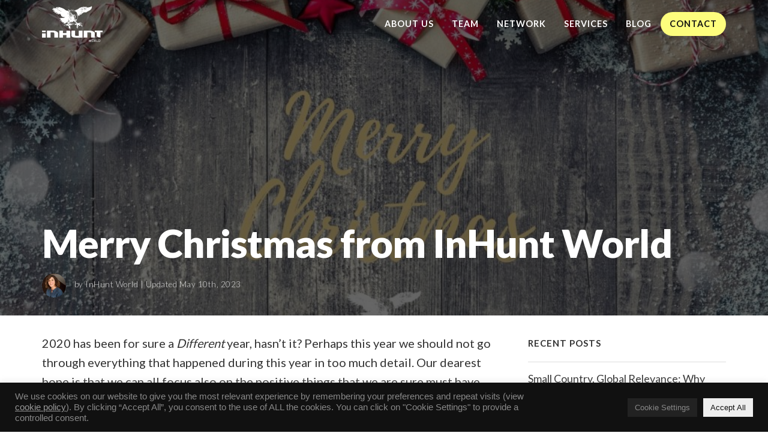

--- FILE ---
content_type: text/html; charset=UTF-8
request_url: https://inhuntworld.com/merry-christmas-from-inhunt-world/
body_size: 90305
content:
<!DOCTYPE html><html><head><meta charset="utf-8" /><link media="all" href="https://inhuntworld.com/wp-content/cache/autoptimize/css/autoptimize_1cf62f86a1af41563ba85da697b61771.css" rel="stylesheet"><title>Merry Christmas from InHunt World</title><meta name="viewport" content="width=device-width, initial-scale=1.0, maximum-scale=1.0" /> <!--[if IE]><meta http-equiv='X-UA-Compatible' content='IE=edge,chrome=1'><![endif]--><meta name='robots' content='index, follow, max-image-preview:large, max-snippet:-1, max-video-preview:-1' /><meta name="description" content="From InHunt World, we want to wish you and your dear ones, our most heartfelt desires for you to have a fantastic 2020 Christmas Holidays this year." /><link rel="canonical" href="https://inhuntworld.com/merry-christmas-from-inhunt-world/" /><meta property="og:locale" content="en_US" /><meta property="og:type" content="article" /><meta property="og:title" content="Merry Christmas from InHunt World" /><meta property="og:description" content="From InHunt World, we want to wish you and your dear ones, our most heartfelt desires for you to have a fantastic 2020 Christmas Holidays this year." /><meta property="og:url" content="https://inhuntworld.com/merry-christmas-from-inhunt-world/" /><meta property="og:site_name" content="InHunt World" /><meta property="article:published_time" content="2020-12-21T14:00:19+00:00" /><meta property="article:modified_time" content="2023-05-10T11:35:19+00:00" /><meta property="og:image" content="https://inhuntworld.com/wp-content/uploads/2020/12/Merry-Christmas-from-InHunt-World.jpg" /><meta property="og:image:width" content="1680" /><meta property="og:image:height" content="945" /><meta property="og:image:type" content="image/jpeg" /><meta name="author" content="InHunt World" /><meta name="twitter:card" content="summary_large_image" /><meta name="twitter:label1" content="Written by" /><meta name="twitter:data1" content="InHunt World" /><meta name="twitter:label2" content="Est. reading time" /><meta name="twitter:data2" content="2 minutes" /> <script type="application/ld+json" class="yoast-schema-graph">{"@context":"https://schema.org","@graph":[{"@type":"Article","@id":"https://inhuntworld.com/merry-christmas-from-inhunt-world/#article","isPartOf":{"@id":"https://inhuntworld.com/merry-christmas-from-inhunt-world/"},"author":{"name":"InHunt World","@id":"https://inhuntworld.com/#/schema/person/663a4b919c91b5cd1814cdf28006f207"},"headline":"Merry Christmas from InHunt World","datePublished":"2020-12-21T14:00:19+00:00","dateModified":"2023-05-10T11:35:19+00:00","mainEntityOfPage":{"@id":"https://inhuntworld.com/merry-christmas-from-inhunt-world/"},"wordCount":449,"publisher":{"@id":"https://inhuntworld.com/#organization"},"image":{"@id":"https://inhuntworld.com/merry-christmas-from-inhunt-world/#primaryimage"},"thumbnailUrl":"https://inhuntworld.com/wp-content/uploads/2020/12/Merry-Christmas-from-InHunt-World.jpg","articleSection":["InHunt World"],"inLanguage":"en-US"},{"@type":"WebPage","@id":"https://inhuntworld.com/merry-christmas-from-inhunt-world/","url":"https://inhuntworld.com/merry-christmas-from-inhunt-world/","name":"Merry Christmas from InHunt World","isPartOf":{"@id":"https://inhuntworld.com/#website"},"primaryImageOfPage":{"@id":"https://inhuntworld.com/merry-christmas-from-inhunt-world/#primaryimage"},"image":{"@id":"https://inhuntworld.com/merry-christmas-from-inhunt-world/#primaryimage"},"thumbnailUrl":"https://inhuntworld.com/wp-content/uploads/2020/12/Merry-Christmas-from-InHunt-World.jpg","datePublished":"2020-12-21T14:00:19+00:00","dateModified":"2023-05-10T11:35:19+00:00","description":"From InHunt World, we want to wish you and your dear ones, our most heartfelt desires for you to have a fantastic 2020 Christmas Holidays this year.","breadcrumb":{"@id":"https://inhuntworld.com/merry-christmas-from-inhunt-world/#breadcrumb"},"inLanguage":"en-US","potentialAction":[{"@type":"ReadAction","target":["https://inhuntworld.com/merry-christmas-from-inhunt-world/"]}]},{"@type":"ImageObject","inLanguage":"en-US","@id":"https://inhuntworld.com/merry-christmas-from-inhunt-world/#primaryimage","url":"https://inhuntworld.com/wp-content/uploads/2020/12/Merry-Christmas-from-InHunt-World.jpg","contentUrl":"https://inhuntworld.com/wp-content/uploads/2020/12/Merry-Christmas-from-InHunt-World.jpg","width":1680,"height":945},{"@type":"BreadcrumbList","@id":"https://inhuntworld.com/merry-christmas-from-inhunt-world/#breadcrumb","itemListElement":[{"@type":"ListItem","position":1,"name":"Home","item":"https://inhuntworld.com/"},{"@type":"ListItem","position":2,"name":"Blog","item":"https://inhuntworld.com/blog/"},{"@type":"ListItem","position":3,"name":"Merry Christmas from InHunt World"}]},{"@type":"WebSite","@id":"https://inhuntworld.com/#website","url":"https://inhuntworld.com/","name":"InHunt World","description":"InHunt World International Headhunting Network","publisher":{"@id":"https://inhuntworld.com/#organization"},"potentialAction":[{"@type":"SearchAction","target":{"@type":"EntryPoint","urlTemplate":"https://inhuntworld.com/?s={search_term_string}"},"query-input":"required name=search_term_string"}],"inLanguage":"en-US"},{"@type":"Organization","@id":"https://inhuntworld.com/#organization","name":"InHunt World","url":"https://inhuntworld.com/","logo":{"@type":"ImageObject","inLanguage":"en-US","@id":"https://inhuntworld.com/#/schema/logo/image/","url":"https://inhuntworld.com/wp-content/uploads/2017/01/InHunt-world-logo-nega-e1485111403233.png","contentUrl":"https://inhuntworld.com/wp-content/uploads/2017/01/InHunt-world-logo-nega-e1485111403233.png","width":200,"height":119,"caption":"InHunt World"},"image":{"@id":"https://inhuntworld.com/#/schema/logo/image/"}},{"@type":"Person","@id":"https://inhuntworld.com/#/schema/person/663a4b919c91b5cd1814cdf28006f207","name":"InHunt World","image":{"@type":"ImageObject","inLanguage":"en-US","@id":"https://inhuntworld.com/#/schema/person/image/","url":"https://secure.gravatar.com/avatar/c72b023dd2b4d7ebfb2a9e5fc47ba2bc?s=96&d=mm&r=g","contentUrl":"https://secure.gravatar.com/avatar/c72b023dd2b4d7ebfb2a9e5fc47ba2bc?s=96&d=mm&r=g","caption":"InHunt World"},"url":"https://inhuntworld.com/author/sonali/"}]}</script> <link rel='dns-prefetch' href='//kit.fontawesome.com' /><link rel='dns-prefetch' href='//maxcdn.bootstrapcdn.com' /> <script defer src="[data-uri]"></script> <style type="text/css">img.wp-smiley,
img.emoji {
	display: inline !important;
	border: none !important;
	box-shadow: none !important;
	height: 1em !important;
	width: 1em !important;
	margin: 0 0.07em !important;
	vertical-align: -0.1em !important;
	background: none !important;
	padding: 0 !important;
}</style><style id='classic-theme-styles-inline-css' type='text/css'>/*! This file is auto-generated */
.wp-block-button__link{color:#fff;background-color:#32373c;border-radius:9999px;box-shadow:none;text-decoration:none;padding:calc(.667em + 2px) calc(1.333em + 2px);font-size:1.125em}.wp-block-file__button{background:#32373c;color:#fff;text-decoration:none}</style><style id='global-styles-inline-css' type='text/css'>body{--wp--preset--color--black: #000000;--wp--preset--color--cyan-bluish-gray: #abb8c3;--wp--preset--color--white: #ffffff;--wp--preset--color--pale-pink: #f78da7;--wp--preset--color--vivid-red: #cf2e2e;--wp--preset--color--luminous-vivid-orange: #ff6900;--wp--preset--color--luminous-vivid-amber: #fcb900;--wp--preset--color--light-green-cyan: #7bdcb5;--wp--preset--color--vivid-green-cyan: #00d084;--wp--preset--color--pale-cyan-blue: #8ed1fc;--wp--preset--color--vivid-cyan-blue: #0693e3;--wp--preset--color--vivid-purple: #9b51e0;--wp--preset--gradient--vivid-cyan-blue-to-vivid-purple: linear-gradient(135deg,rgba(6,147,227,1) 0%,rgb(155,81,224) 100%);--wp--preset--gradient--light-green-cyan-to-vivid-green-cyan: linear-gradient(135deg,rgb(122,220,180) 0%,rgb(0,208,130) 100%);--wp--preset--gradient--luminous-vivid-amber-to-luminous-vivid-orange: linear-gradient(135deg,rgba(252,185,0,1) 0%,rgba(255,105,0,1) 100%);--wp--preset--gradient--luminous-vivid-orange-to-vivid-red: linear-gradient(135deg,rgba(255,105,0,1) 0%,rgb(207,46,46) 100%);--wp--preset--gradient--very-light-gray-to-cyan-bluish-gray: linear-gradient(135deg,rgb(238,238,238) 0%,rgb(169,184,195) 100%);--wp--preset--gradient--cool-to-warm-spectrum: linear-gradient(135deg,rgb(74,234,220) 0%,rgb(151,120,209) 20%,rgb(207,42,186) 40%,rgb(238,44,130) 60%,rgb(251,105,98) 80%,rgb(254,248,76) 100%);--wp--preset--gradient--blush-light-purple: linear-gradient(135deg,rgb(255,206,236) 0%,rgb(152,150,240) 100%);--wp--preset--gradient--blush-bordeaux: linear-gradient(135deg,rgb(254,205,165) 0%,rgb(254,45,45) 50%,rgb(107,0,62) 100%);--wp--preset--gradient--luminous-dusk: linear-gradient(135deg,rgb(255,203,112) 0%,rgb(199,81,192) 50%,rgb(65,88,208) 100%);--wp--preset--gradient--pale-ocean: linear-gradient(135deg,rgb(255,245,203) 0%,rgb(182,227,212) 50%,rgb(51,167,181) 100%);--wp--preset--gradient--electric-grass: linear-gradient(135deg,rgb(202,248,128) 0%,rgb(113,206,126) 100%);--wp--preset--gradient--midnight: linear-gradient(135deg,rgb(2,3,129) 0%,rgb(40,116,252) 100%);--wp--preset--font-size--small: 13px;--wp--preset--font-size--medium: 20px;--wp--preset--font-size--large: 36px;--wp--preset--font-size--x-large: 42px;--wp--preset--spacing--20: 0.44rem;--wp--preset--spacing--30: 0.67rem;--wp--preset--spacing--40: 1rem;--wp--preset--spacing--50: 1.5rem;--wp--preset--spacing--60: 2.25rem;--wp--preset--spacing--70: 3.38rem;--wp--preset--spacing--80: 5.06rem;--wp--preset--shadow--natural: 6px 6px 9px rgba(0, 0, 0, 0.2);--wp--preset--shadow--deep: 12px 12px 50px rgba(0, 0, 0, 0.4);--wp--preset--shadow--sharp: 6px 6px 0px rgba(0, 0, 0, 0.2);--wp--preset--shadow--outlined: 6px 6px 0px -3px rgba(255, 255, 255, 1), 6px 6px rgba(0, 0, 0, 1);--wp--preset--shadow--crisp: 6px 6px 0px rgba(0, 0, 0, 1);}:where(.is-layout-flex){gap: 0.5em;}:where(.is-layout-grid){gap: 0.5em;}body .is-layout-flow > .alignleft{float: left;margin-inline-start: 0;margin-inline-end: 2em;}body .is-layout-flow > .alignright{float: right;margin-inline-start: 2em;margin-inline-end: 0;}body .is-layout-flow > .aligncenter{margin-left: auto !important;margin-right: auto !important;}body .is-layout-constrained > .alignleft{float: left;margin-inline-start: 0;margin-inline-end: 2em;}body .is-layout-constrained > .alignright{float: right;margin-inline-start: 2em;margin-inline-end: 0;}body .is-layout-constrained > .aligncenter{margin-left: auto !important;margin-right: auto !important;}body .is-layout-constrained > :where(:not(.alignleft):not(.alignright):not(.alignfull)){max-width: var(--wp--style--global--content-size);margin-left: auto !important;margin-right: auto !important;}body .is-layout-constrained > .alignwide{max-width: var(--wp--style--global--wide-size);}body .is-layout-flex{display: flex;}body .is-layout-flex{flex-wrap: wrap;align-items: center;}body .is-layout-flex > *{margin: 0;}body .is-layout-grid{display: grid;}body .is-layout-grid > *{margin: 0;}:where(.wp-block-columns.is-layout-flex){gap: 2em;}:where(.wp-block-columns.is-layout-grid){gap: 2em;}:where(.wp-block-post-template.is-layout-flex){gap: 1.25em;}:where(.wp-block-post-template.is-layout-grid){gap: 1.25em;}.has-black-color{color: var(--wp--preset--color--black) !important;}.has-cyan-bluish-gray-color{color: var(--wp--preset--color--cyan-bluish-gray) !important;}.has-white-color{color: var(--wp--preset--color--white) !important;}.has-pale-pink-color{color: var(--wp--preset--color--pale-pink) !important;}.has-vivid-red-color{color: var(--wp--preset--color--vivid-red) !important;}.has-luminous-vivid-orange-color{color: var(--wp--preset--color--luminous-vivid-orange) !important;}.has-luminous-vivid-amber-color{color: var(--wp--preset--color--luminous-vivid-amber) !important;}.has-light-green-cyan-color{color: var(--wp--preset--color--light-green-cyan) !important;}.has-vivid-green-cyan-color{color: var(--wp--preset--color--vivid-green-cyan) !important;}.has-pale-cyan-blue-color{color: var(--wp--preset--color--pale-cyan-blue) !important;}.has-vivid-cyan-blue-color{color: var(--wp--preset--color--vivid-cyan-blue) !important;}.has-vivid-purple-color{color: var(--wp--preset--color--vivid-purple) !important;}.has-black-background-color{background-color: var(--wp--preset--color--black) !important;}.has-cyan-bluish-gray-background-color{background-color: var(--wp--preset--color--cyan-bluish-gray) !important;}.has-white-background-color{background-color: var(--wp--preset--color--white) !important;}.has-pale-pink-background-color{background-color: var(--wp--preset--color--pale-pink) !important;}.has-vivid-red-background-color{background-color: var(--wp--preset--color--vivid-red) !important;}.has-luminous-vivid-orange-background-color{background-color: var(--wp--preset--color--luminous-vivid-orange) !important;}.has-luminous-vivid-amber-background-color{background-color: var(--wp--preset--color--luminous-vivid-amber) !important;}.has-light-green-cyan-background-color{background-color: var(--wp--preset--color--light-green-cyan) !important;}.has-vivid-green-cyan-background-color{background-color: var(--wp--preset--color--vivid-green-cyan) !important;}.has-pale-cyan-blue-background-color{background-color: var(--wp--preset--color--pale-cyan-blue) !important;}.has-vivid-cyan-blue-background-color{background-color: var(--wp--preset--color--vivid-cyan-blue) !important;}.has-vivid-purple-background-color{background-color: var(--wp--preset--color--vivid-purple) !important;}.has-black-border-color{border-color: var(--wp--preset--color--black) !important;}.has-cyan-bluish-gray-border-color{border-color: var(--wp--preset--color--cyan-bluish-gray) !important;}.has-white-border-color{border-color: var(--wp--preset--color--white) !important;}.has-pale-pink-border-color{border-color: var(--wp--preset--color--pale-pink) !important;}.has-vivid-red-border-color{border-color: var(--wp--preset--color--vivid-red) !important;}.has-luminous-vivid-orange-border-color{border-color: var(--wp--preset--color--luminous-vivid-orange) !important;}.has-luminous-vivid-amber-border-color{border-color: var(--wp--preset--color--luminous-vivid-amber) !important;}.has-light-green-cyan-border-color{border-color: var(--wp--preset--color--light-green-cyan) !important;}.has-vivid-green-cyan-border-color{border-color: var(--wp--preset--color--vivid-green-cyan) !important;}.has-pale-cyan-blue-border-color{border-color: var(--wp--preset--color--pale-cyan-blue) !important;}.has-vivid-cyan-blue-border-color{border-color: var(--wp--preset--color--vivid-cyan-blue) !important;}.has-vivid-purple-border-color{border-color: var(--wp--preset--color--vivid-purple) !important;}.has-vivid-cyan-blue-to-vivid-purple-gradient-background{background: var(--wp--preset--gradient--vivid-cyan-blue-to-vivid-purple) !important;}.has-light-green-cyan-to-vivid-green-cyan-gradient-background{background: var(--wp--preset--gradient--light-green-cyan-to-vivid-green-cyan) !important;}.has-luminous-vivid-amber-to-luminous-vivid-orange-gradient-background{background: var(--wp--preset--gradient--luminous-vivid-amber-to-luminous-vivid-orange) !important;}.has-luminous-vivid-orange-to-vivid-red-gradient-background{background: var(--wp--preset--gradient--luminous-vivid-orange-to-vivid-red) !important;}.has-very-light-gray-to-cyan-bluish-gray-gradient-background{background: var(--wp--preset--gradient--very-light-gray-to-cyan-bluish-gray) !important;}.has-cool-to-warm-spectrum-gradient-background{background: var(--wp--preset--gradient--cool-to-warm-spectrum) !important;}.has-blush-light-purple-gradient-background{background: var(--wp--preset--gradient--blush-light-purple) !important;}.has-blush-bordeaux-gradient-background{background: var(--wp--preset--gradient--blush-bordeaux) !important;}.has-luminous-dusk-gradient-background{background: var(--wp--preset--gradient--luminous-dusk) !important;}.has-pale-ocean-gradient-background{background: var(--wp--preset--gradient--pale-ocean) !important;}.has-electric-grass-gradient-background{background: var(--wp--preset--gradient--electric-grass) !important;}.has-midnight-gradient-background{background: var(--wp--preset--gradient--midnight) !important;}.has-small-font-size{font-size: var(--wp--preset--font-size--small) !important;}.has-medium-font-size{font-size: var(--wp--preset--font-size--medium) !important;}.has-large-font-size{font-size: var(--wp--preset--font-size--large) !important;}.has-x-large-font-size{font-size: var(--wp--preset--font-size--x-large) !important;}
.wp-block-navigation a:where(:not(.wp-element-button)){color: inherit;}
:where(.wp-block-post-template.is-layout-flex){gap: 1.25em;}:where(.wp-block-post-template.is-layout-grid){gap: 1.25em;}
:where(.wp-block-columns.is-layout-flex){gap: 2em;}:where(.wp-block-columns.is-layout-grid){gap: 2em;}
.wp-block-pullquote{font-size: 1.5em;line-height: 1.6;}</style><link rel='stylesheet' id='main_css-css' href='https://inhuntworld.com/wp-content/cache/autoptimize/css/autoptimize_single_41d3c89bee5253ab3533697bc85a454a.css?ver=6.3.7' type='text/css' media='all' /><link rel='stylesheet' id='wpb-googleFonts-css' href='https://fonts.googleapis.com/css?family=Lato%3A300%2C400%2C700%2C900&#038;ver=6.3.7' type='text/css' media='all' /> <script type='text/javascript' src='https://inhuntworld.com/wp-includes/js/jquery/jquery.min.js?ver=3.7.0' id='jquery-core-js'></script> <script defer type='text/javascript' src='https://inhuntworld.com/wp-includes/js/jquery/jquery-migrate.min.js?ver=3.4.1' id='jquery-migrate-js'></script> <script defer id="cookie-law-info-js-extra" src="[data-uri]"></script> <script defer type='text/javascript' src='https://inhuntworld.com/wp-content/cache/autoptimize/js/autoptimize_single_c5592a6fda4d0b779f56db2d5ddac010.js?ver=3.3.9.1' id='cookie-law-info-js'></script> <script defer id="search-filter-plugin-build-js-extra" src="[data-uri]"></script> <script defer type='text/javascript' src='https://inhuntworld.com/wp-content/plugins/search-filter-pro/public/assets/js/search-filter-build.min.js?ver=2.5.13' id='search-filter-plugin-build-js'></script> <script type='text/javascript' src='https://inhuntworld.com/wp-content/plugins/search-filter-pro/public/assets/js/chosen.jquery.min.js?ver=2.5.13' id='search-filter-plugin-chosen-js'></script> <link rel="https://api.w.org/" href="https://inhuntworld.com/wp-json/" /><link rel="alternate" type="application/json" href="https://inhuntworld.com/wp-json/wp/v2/posts/2798" /><link rel="EditURI" type="application/rsd+xml" title="RSD" href="https://inhuntworld.com/xmlrpc.php?rsd" /><meta name="generator" content="WordPress 6.3.7" /><link rel='shortlink' href='https://inhuntworld.com/?p=2798' /><link rel="alternate" type="application/json+oembed" href="https://inhuntworld.com/wp-json/oembed/1.0/embed?url=https%3A%2F%2Finhuntworld.com%2Fmerry-christmas-from-inhunt-world%2F" /><link rel="alternate" type="text/xml+oembed" href="https://inhuntworld.com/wp-json/oembed/1.0/embed?url=https%3A%2F%2Finhuntworld.com%2Fmerry-christmas-from-inhunt-world%2F&#038;format=xml" />  <script defer src="[data-uri]"></script> <link rel="icon" href="https://inhuntworld.com/wp-content/uploads/2022/08/cropped-fav-32x32.png" sizes="32x32" /><link rel="icon" href="https://inhuntworld.com/wp-content/uploads/2022/08/cropped-fav-192x192.png" sizes="192x192" /><link rel="apple-touch-icon" href="https://inhuntworld.com/wp-content/uploads/2022/08/cropped-fav-180x180.png" /><meta name="msapplication-TileImage" content="https://inhuntworld.com/wp-content/uploads/2022/08/cropped-fav-270x270.png" /><style type="text/css" id="wp-custom-css">#footer .link-small {
    margin-top: 20px;
    margin-bottom: 20px;
}

div#footer .link-small a i {
    margin-right: 10px;
}

.single-location #the_form .wpcf7-form-control-wrap {
	width:100%;
	max-width:100%;
}

.single-location #the_form .wpcf7-form input[type="text"] {
	max-width:100%;
}

@media (min-width:992px) {

#navbar nav.site-navigation ul li.special {
    background-color: #fdfd7d;
    border-radius: 25px;
}
	
#navbar nav.site-navigation ul li.special a {
    color: #111111;
}
	
}

.blog header.intro figure.feature-img img,
.single-post header.intro figure.feature-img img {
    position: absolute;
}

.single-post.has-featured-image header.intro {
    background-color: rgba(0,0,0,0.6);
}

#the_form {
	background-color:rgba(0,0,0,0.6);
}

#the_form .wpcf7-form {
    background-color: #ffffff;
    padding: 20px 30px 30px 30px;
    color: #111;
}

#the_form .wpcf7-form-control-wrap {
    margin: 0;
}

#the_form .wpcf7 input[type="text"], #the_form .wpcf7 input[type="email"], #the_form .wpcf7 textarea {
    border: 1px solid #ccc !important;
    padding: 10px 15px;
    background-color: #fcfcfc;
}

#the_form .captcha-image .cf7ic_instructions span {
    color: #000000;
    text-transform: uppercase;
    font-weight: 900;
}

#the_form .captcha-image {
    margin-bottom: 0;
}

#the_form .wpcf7 .btn, #the_form .wpcf7 .btn:hover, #the_form .wpcf7 .btn:focus, #the_form .wpcf7 .btn:active, #the_form .wpcf7 input[type="submit"] {
    background-color: #111;
    color: #fdfd7d !important;
    border: none;
    padding: 15px 30px;
    border-radius: 50px;
}

span.wpcf7-form-control-wrap.kc_captcha label {
    color: #888;
}


@media (max-width:991px) {

#the_form {
	background-color:#ffffff;
	color:#111;
	padding:0 0 90px;
}
	
#the_form .the-contact-content h3 {
		border-top:1px solid #ccc;
		padding-top:90px
}
	
#the_form .wpcf7-form {
    padding: 0;
}
	
.single-location #the_form .wpcf7-form input, .single-location #the_form .wpcf7-form textarea {
    max-width: 100%;
}

#the_map {
   background-color: rgba(253,253,125,0.9);
   color: #111;
}
	
.mobile.address-wrapper {
	margin:0;
	padding:30px 0
}
	
.has-map .main-address a {
	color:#111;
}
}

.footer-locations {
	margin-top:60px;
}

.footer-locations ul {
		overflow:hidden;
		height:0;
	  -webkit-transition: height 1s; 
  -moz-transition: height 0.5s; 
  -ms-transition: height 0.5s; 
  -o-transition: height 0.5s; 
  transition: height 0.5s;  
}

.footer-locations ul.collapse.in {
	height:auto;
}

.footer-locations ul li {
		float:left;
		width:25%;
}

.footer-locations .fa-plus {
		display:none;
}

.footer-locations .collapsed .fa-minus {
		display:none;
}

.footer-locations .collapsed .fa-plus {
		display:inline-block;
}

@media (max-width:991px) {

	.footer-locations ul li {
		float:left;
		width:50%;
	}
	
}

@media (max-width:575px) {

	.footer-locations ul li {
		float:none;
		width:100%;
	}
	
}


.intro .author {
    margin-top: 20px;
    font-size: 0.75em;
    letter-spacing: 0.5px;
    font-weight: 300;
    color: #dddddd;
}

.intro .author img {
    height: 40px;
    width: 40px;
    border-radius: 100%;
    margin-right: 10px;
}

.intro .author a {
    color: #ddd;
    text-decoration: none;
}

.author-post-bottom {
    background-color: #f9f9f9;
    padding: 30px;
    margin: 90px 0;
    font-size: 0.9em;
}

.author-post-bottom img {
    width: 50px;
    height: 50px;
    border-radius: 100%;
    margin-right: 10px;
}

.author-post-bottom a {
    color: inherit;
    text-decoration: none;
}

.author-post-bottom .desc {
    font-weight: 300;
    color: #777;
    padding-left: 60px;
    font-size: 0.9em;
    line-height: 1.8em;
}

@media (max-width:575px) {
.author-post-bottom {
   	padding: 30px 15px;
    margin: 90px 0;
    margin-left:-15px;
		margin-right:-15px
}
	.author-post-bottom .desc {
    padding-left: 0;
}
	
	.author-post-bottom .avatar {
		display:block;
	}
}








html {
    scroll-behavior: smooth;
    scroll-padding-top: 30px;
}

.location-template-page-preeny-location .location-header {
    background-color: rgba(0,0,0,0.83);
    padding: 180px 0 30px 0;
    position: relative;
    color: #ffffff;
} 

.location-template-page-preeny-location figure.feature-img img {
    position: absolute;
    top: 0;
    bottom: 0;
    right: 0;
    width: 100%;
    object-fit: cover;
    height: 100%;
    z-index: -1;
}

.location-template-page-preeny-location .location-intro {
    padding: 60px 0 0 0;
}

.location-about ul li:before {
    content: "\f00c";
    font-family: "Font Awesome 5 Free";
    position: absolute;
    left: -30px;
    font-size: 18px;
    font-weight: 900;
}

.location-about ul {
    margin-bottom: 30px;
}

.location-about ul li {
    list-style: none;
    margin-bottom: 30px;
    position: relative;
}

.location-template-page-preeny-location h2 {
    font-size: 1.6em;
    font-weight: 800;
    letter-spacing: -0.5px;
    margin: 60px 0 30px 0;
}

.location-template-page-preeny-location h3 {
    font-size: 1.3em;
    font-weight: 800;
    letter-spacing: -0.5px;
    margin: 60px 0 30px 0;
}

.location-template-page-preeny-location h4 {
    font-size: 1.1em;
    font-weight: 800;
    margin: 45px 0 30px 0;
}

.location-template-page-preeny-location p {
    margin: 15px 0 30px;
}

.location-template-page-preeny-location .map iframe {
    width: 100%;
    height: 400px;
}

.location-template-page-preeny-location .answer {
    height: 0;
    overflow: hidden;
    -webkit-transition: height 1s;
    -moz-transition: height 0.5s;
    -ms-transition: height 0.5s;
    -o-transition: height 0.5s;
    transition: height 0.5s;
}

.location-template-page-preeny-location .answer.collapse.in {
    height: auto;
}

.location-template-page-preeny-location .faq-wrapper .faq .question a {
    text-decoration: none;
    color: #000000;
    font-weight: 600;
}

.location-template-page-preeny-location .faq-wrapper .faq {
    padding: 30px;
    background-color: #fafafa;
    margin: 30px 0;
}

.location-template-page-preeny-location .faq-wrapper .faq .answer p:nth-last-child(1) {
    margin-bottom: 0;
}

.location-template-page-preeny-location .single-team-location img {
    height: 60px;
    width: 60px;
    border-radius: 100%;
    float: none;
}

.location-template-page-preeny-location .single-team-location {
    background-color: #f9f9f9;
    -webkit-box-shadow: none;
    -moz-box-shadow: none;
    box-shadow: none;
    padding: 30px;
    margin-top: 75px;
    border-left: none;
    margin-left: 30px;
	margin-bottom: 75px;
}

.location-template-page-preeny-location .single-team-location .name {
    font-size: 0.9em;
    font-weight: 600;
    line-height: 1.2em;
    margin-top: 10px;
}

.location-template-page-preeny-location .single-team-location .team-pos {
    font-size: 0.8em;
    color: #111;
    font-weight: 400;
    letter-spacing: 0.2px;
}

.location-template-page-preeny-location .single-team-location .single-member-desc {
    font-size: 0.8em;
    line-height: 1.8em;
    color: #777777;
    font-weight: 400;
}

.location-template-page-preeny-location .single-member-desc p {
    margin: 15px 0;
}

.location-template-page-preeny-location .single-member-desc .btn {
    border-radius: 25px;
    padding: 11px 20px 11px 20px;
    margin-top:10px;
		background-color:transparent;
		border-color:#444444;
	color:#444444;
}

.location-template-page-preeny-location .location-country {
    margin-bottom: 120px;
}

.location-template-page-preeny-location h1 {
    font-size: 2.2em;
    letter-spacing: -0.5px;
    margin-bottom: 15px;
    line-height:1.2em;
}

.location-template-page-preeny-location .headhunter-name {
    font-size: 2.8em;
    line-height: 1.0em;
    color: #fdfd7d;
    font-weight: 900;
    letter-spacing: -0.5px;
}

.location-template-page-preeny-location #form {
    background-color: #f9f9f9;
    color:#000000;
		/* Permalink - use to edit and share this gradient: https://colorzilla.com/gradient-editor/#f9f9f9+0,eeeeee+100 */
background: #f9f9f9; /* Old browsers */
background: -moz-linear-gradient(top,  #f9f9f9 0%, #eeeeee 100%); /* FF3.6-15 */
background: -webkit-linear-gradient(top,  #f9f9f9 0%,#eeeeee 100%); /* Chrome10-25,Safari5.1-6 */
background: linear-gradient(to bottom,  #f9f9f9 0%,#eeeeee 100%); /* W3C, IE10+, FF16+, Chrome26+, Opera12+, Safari7+ */
filter: progid:DXImageTransform.Microsoft.gradient( startColorstr='#f9f9f9', endColorstr='#eeeeee',GradientType=0 ); /* IE6-9 */

    padding: 30px;
    -webkit-box-shadow: 0px 40px 30px -25px rgb(0 0 0 / 10%);
    -moz-box-shadow: 0px 40px 30px -25px rgba(0,0,0,0.1);
    box-shadow: 0px 40px 30px -25px rgb(0 0 0 / 10%);
    margin: 90px 0;
    border-radius: 0;
}

.location-template-page-preeny-location .location-form h2:nth-child(1),
.location-template-page-preeny-location .location-form h3:nth-child(1),
.location-template-page-preeny-location .location-form h4:nth-child(1),
.location-template-page-preeny-location .location-form p:nth-child(1) {
	margin-top:0;
}

.location-template-page-preeny-location .the-form {
    padding-top: 0px;
}

.location-template-page-preeny-location .the-form input, 
.location-template-page-preeny-location .the-form textarea {
        width: 100%;
    max-width: 800px !important;
    background-color: #ffffff !important;
    padding: 15px 20px !important;
    border-radius: 0 !important;
    border: 1px solid #e0e0e0;
}

.location-template-page-preeny-location .the-form input[type="submit"] {
    width: auto;
    padding: 15px 25px !important;
    background-color: #fdfd7d !important;
    border-radius: 50px !important;
    font-size: 0.9em !important;
    color: #222222 !important;
		border:none;
	font-size:0.8em !important;
}

.location-template-page-preeny-location .faq-wrapper .faq a .fa {
    margin-right: 10px;
}

.location-template-page-preeny-location .faq-wrapper .faq a .fa-plus {
    display:none;
}

.location-template-page-preeny-location .faq-wrapper .faq a.collapsed .fa-plus {
	display:inline-block;
}

.location-template-page-preeny-location .faq-wrapper .faq a.collapsed .fa-minus {
	display:none;
}

.location-template-page-preeny-location .wp-caption-text {
    position: static;
    background: none;
    color: #777;
    font-style: italic;
    margin: 10px 0 0 0;
    padding: 0;
    font-size: 0.9em;
}

.sidebar.fixed {
  position: fixed;
  top: 30px;
}

.content-wrapper {
	position:relative;
}



@media (max-width:991px) {

.location-template-page-preeny-location .single-team-location {
    margin: 0;
    margin-top: 75px;
    text-align: left;
    background-color: #fafafa;
    padding: 30px 45px;
    border: none;
}

.location-template-page-preeny-location .single-team-location .name {
    font-size: 1.0em;
}

.location-template-page-preeny-location .single-team-location .team-pos {
    font-size: 0.9em;
}

.location-template-page-preeny-location .single-member-desc {
    font-size: 0.9em;
    color: #555;
}

.location-template-page-preeny-location .single-member-desc .btn {
    font-size: 0.8em;
    margin-top: 15px;
}

.location-template-page-preeny-location h1 {
    font-size: 2.0em;
}

.location-template-page-preeny-location .headhunter-name {
    font-size: 2.4em;
}

.location-template-page-preeny-location .location-intro {
    padding: 45px 0 0 0;
}

}




@media (max-width:480px) {

.location-template-page-preeny-location h1 {
    font-size: 1.6em;
}

.location-template-page-preeny-location .headhunter-name {
    font-size: 1.8em;
}

.location-template-page-preeny-location .single-team-location {
    margin-top: 15px;
    margin-left: 0;
    margin-right: 0;
    padding: 30px;
}

.location-template-page-preeny-location .single-team-location .team-pos {
    font-size: 0.8em;
}

.location-template-page-preeny-location .single-member-desc {
    font-size: 0.8em;
    line-height: 1.8em;
}

.location-template-page-preeny-location .location-intro,
.location-template-page-preeny-location .location-about,
.location-template-page-preeny-location .location-map, 
.location-template-page-preeny-location .location-faq, 
.location-template-page-preeny-location .location-country {
    font-size: 0.9em;
}

.location-template-page-preeny-location #form {
	margin:60px 0 90px 0;
}

.location-template-page-preeny-location .the-form {
    font-size: 0.9em;
}

}



@media (min-width:992px) {
	
	.location-template-page-preeny-location #sidebar {
		position:sticky;
		position: -webkit-sticky;
		top:-40px;
	}
	
	.location-template-page-preeny-location.push-body {
		overflow:visible;
	}
}




/** Blog Post CSS Updates **/

.single-post h2 {
		font-size:1.7em;
		margin-top:60px;
		letter-spacing:-0.5px;
		font-weight:900;
}

.single-post h3 {
		font-size:1.4em;
		margin-top:45px;
		font-weight:900;
}

.single-post h4 {
		font-size:1.1em;
		margin-top:45px;
		letter-spacing:0;
		font-weight:600;
}

.single-post .wp-block-image figcaption {
    position: static;
    background: none;
    color: #777;
    font-style: italic;
    margin: 10px 0 0 0;
    padding: 0;
    font-size: 0.9em;
}

.single-post .wp-block-image {
    margin-top: 45px;
    margin-bottom: 45px;
}

@media (max-width:767px) {

.single-post h2 {
		font-size:1.5em;
}

.single-post h3 {
		font-size:1.3em;
		font-weight:900;
}

	
}


.grecaptcha-badge {
	z-index:10;
}







/* Location Form Adjustments */

.location-template-page-preeny-location #form {
    background: transparent;
    padding: 0;
}

.location-template-page-preeny-location .the-form {
    color: #ffffff;
    background-color: #333333;
    padding: 40px;
    border-radius: 0 20px 20px 20px;
    position: relative;
    margin-top:100px;
}

.location-template-page-preeny-location .the-form .company-tab {
    position: absolute;
    background-color: #333;
    bottom: 100%;
    padding: 20px;
    height: 60px;
    line-height: 20px;
    border-radius: 20px 20px 0 0;
    font-weight: 900;
    font-size: 16px;
    -webkit-box-shadow: 0px -10px 20px -10px rgb(0 0 0 / 30%);
    -moz-box-shadow: 0px -10px 20px -10px rgba(0,0,0,0.3);
    box-shadow: 0px -10px 20px -10px rgb(0 0 0 / 30%);
    font-weight: 900;
    color: #fdfd7d;
    left: 0;
}

.location-template-page-preeny-location .the-form a.job-seeker-tab {
    position: absolute;
    background-color: #ddd;
    bottom: 100%;
    padding: 20px;
    height: 60px;
    line-height: 20px;
    border-radius: 20px 20px 0 0;
    font-weight: 900;
    font-size: 16px;
    font-weight: 900;
    display: block;
    color: #222;
    text-decoration: none;
    left: 160px;
}

.location-template-page-preeny-location .the-form a.job-seeker-tab:hover {
    background-color: #333;
    color: #fff;
}

@media (max-width:575px) {
		
	.location-template-page-preeny-location .the-form a.job-seeker-tab {
		left:150px;
		font-size:15px;
	}
	.location-template-page-preeny-location .the-form .company-tab {
			font-size:15px;
	}
	.location-template-page-preeny-location .the-form {
    padding: 30px;
	}
}


.location-template-default .the-form {
    margin-top: 60px;
}

.location-template-default .company-tab {
    position: absolute;
    background-color: #fff;
    bottom: 100%;
    padding: 20px;
    height: 60px;
    line-height: 20px;
    border-radius: 20px 20px 0 0;
    font-weight: 900;
    font-size: 15px;
    -webkit-box-shadow: 0px -10px 20px -10px rgb(0 0 0 / 30%);
    -moz-box-shadow: 0px -10px 20px -10px rgba(0,0,0,0.3);
    box-shadow: 0px -10px 20px -10px rgb(0 0 0 / 30%);
    font-weight: 900;
    color: #000;
    left: 15px;
}

.location-template-default a.job-seeker-tab {
    position: absolute;
    background-color: #eeeeee;
    bottom: 100%;
    padding: 20px;
    height: 60px;
    line-height: 20px;
    border-radius: 20px 20px 0 0;
    font-weight: 900;
    font-size: 15px;
    font-weight: 900;
    display: block;
    color: #666;
    text-decoration: none;
    left: 165px;
}

@media (max-width:991px) {

	.location-template-default .the-form {
    	margin-top: 90px;
	}
	
	.location-template-default #the_form .wpcf7-form {
    	padding: 30px;
    	background-color: #f6f6f6;
	}
	
	.location-template-default .company-tab {
    	background-color: #f6f6f6;
	}
	
	.location-template-default a.job-seeker-tab {
    	background-color: #e9e9e9;
	}
}


figure.wp-block-table th, 
figure.wp-block-table td {
    border: 1px solid #cccccc;
    background-color: #fcfcfc;
}

figure.wp-block-table thead th {
    background-color: #444444;
    color: #ffffff;
}

figure.wp-block-table {
    margin-top: 45px;
    margin-bottom: 45px;
}

figure.wp-block-table figcaption {
    font-size: 0.8em;
    font-style: italic;
    color: #777777;
    font-weight: 300;
    margin-top: 5px;
}

.location-template-page-preeny-location .the-form input, .location-template-page-preeny-location .the-form textarea {
	color:#000000;
}




.single-post .post-entry ul li,
.single-post .post-entry ol li {
	margin-bottom:30px;
	margin-top:30px;
}




.post-type-archive-jobs #page-content,
.tax-country #page-content{
    background-color: #222222;
}

.post-type-archive-jobs  header.intro,
.tax-country  header.intro {
	/* Permalink - use to edit and share this gradient: https://colorzilla.com/gradient-editor/#000000+0,222222+100&0.4+0,1+100 */
background: -moz-linear-gradient(top,  rgba(0,0,0,0.4) 0%, rgba(34,34,34,1) 100%); /* FF3.6-15 */
background: -webkit-linear-gradient(top,  rgba(0,0,0,0.4) 0%,rgba(34,34,34,1) 100%); /* Chrome10-25,Safari5.1-6 */
background: linear-gradient(to bottom,  rgba(0,0,0,0.4) 0%,rgba(34,34,34,1) 100%); /* W3C, IE10+, FF16+, Chrome26+, Opera12+, Safari7+ */
filter: progid:DXImageTransform.Microsoft.gradient( startColorstr='#66000000', endColorstr='#222222',GradientType=0 ); /* IE6-9 */
}

.post-type-archive-jobs  header.intro .kicker,
.tax-country  header.intro .kicker {
	  color: #fdfd7d;
    font-weight: 600;
    text-transform: uppercase;
    font-size: 0.7em;
    letter-spacing: 2px;
    line-height: 1.6em;
    margin-bottom: -5px;
}

.post-type-archive-jobs  header.intro h1,
.tax-country  header.intro h1 {
    font-weight: 300;
}

.post-type-archive-jobs  header.intro h1 strong,
.tax-country  header.intro h1  strong {
    font-weight: 900;
}

.archive .filter-wrapper ul {
    padding: 0;
}


.archive .filter-wrapper ul li {
    padding: 0;
		display:inline-block;
}


.archive .filter-wrapper ul li {
    padding: 0;
		display:inline-block;
	  margin-right:30px;
	margin-top:20px
}


.archive .filter-wrapper .searchandfilter select.sf-input-select {
    background-color: transparent;
    border: none;
    font-size: 1.3em;
    font-weight: 400;
		color:#fff;
	-moz-appearance:none;
	appearance: none;
	-webkit-appearance:none;
	padding:5px 10px;
	padding-right:30px;
	background-image:url('https://inhuntworld.com/wp-content/uploads/2022/11/caret-down.png');
	background-repeat:no-repeat;
	background-size:10px 10px;
	background-position:right center;
}

.archive .filter-wrapper .searchandfilter select.sf-input-select option {
    background-color: #111111;
    color: #ffffff;
}


.archive .filter-wrapper  input[type="submit"] {
	background-color:transparent;
	color:#ffffff !important;
	border-color:#ffffff;
	padding:10px 20px;
	border-radius:30px;
}

.archive .job-list .job-item {
    background-color: #fff;
    padding: 40px;
    border-radius: 20px;
	  box-shadow: 0px 20px 15px -10px rgb(0 0 0 / 5%);
    -webkit-box-shadow: 0px 20px 20px -5px rgb(0 0 0 / 5%);
    -moz-box-shadow: 0px 20px 15px -10px rgba(0,0,0,0.05);
	margin-bottom:30px;
}

.archive .job-list h2 {
    margin: 0;
    font-size: 22px;
    font-weight: 800;
}

.archive .job-list .desc {
    font-size: 17px;
    line-height: 1.8em;
    font-weight: 400;
}

.archive .job-list .partner-logo img {
    max-width: 100px;
    margin: 10px 0;
}

.archive .job-item .btn {
    background-color: transparent;
    border: none;
    padding: 0;
}

.archive .job-list p {
    margin-top: 0;
	color:#555;
}

.archive .job-item {
    margin-bottom: 0;
}

.archive .job-item a {
	text-decoration:none;
	color:inherit;
}

.archive .job-list .job-item .location {
    font-size: 17px;
    color: #999;
	margin-top:10px
}

.archive .job-list .job-item .location .fa {
    margin-right:10px;
		color:#cccccc;
}

@media (max-width:767px) {
	.post-type-archive-jobs #page-content,
	.tax-country #page-content {
    padding: 0;
}
	
.archive .job-list .job-item {
    padding: 40px 30px;
}
	
	.post-type-archive-jobs  header.intro,
.tax-country  header.intro { 
	padding-top:160px;
}

}



/* Home Locations */

.home-location-list {
		margin-top:60px;
}

.home-location-list ul {
		padding:0;
		column-count:4;
		text-align:left;
		padding-left:10%
}

.home-location-list ul li {
		list-style:none;
		margin:0 0 5px;
}

.home-location-list ul li.location-heading {
		font-weight:600;
		color: #fdfd7d;
}

.home-location-list ul li a {
		text-decoration:none;
		color:#ffffff;
		font-weight:300;
}

@media (max-width:992px) {
	.home-location-list ul {
		column-count:4;
		padding-left:5%
}
}
	
@media (max-width:767px) {
	.home-location-list ul {
		column-count:2;
		padding-left:10%;
		font-size:0.9em
}
	
}

.preeny-flexible-section.flexible-numbers {
    padding-top: 2em !important;
    padding-bottom: 2em !important;
}

	.preeny-flexible-section .numbers .number .numbers-number {
    font-size: 48px;
    line-height: 48px;
    margin: 0;
}

	.preeny-flexible-section .numbers .number .numbers-text {
    font-size: 14px;
    line-height: 14px;
}

@media (max-width:575px) {
	
.preeny-flexible-section.pd-top-xl.custom-feature-padding-one {
    padding-top: 9em !important;
}

	
.preeny-flexible-section .numbers {
    display: flex !important;
}
	
.preeny-flexible-section .numbers .number {
    margin: 0 !important;
}
	
	.preeny-flexible-section .numbers .number .numbers-number {
    font-size: 28px;
    line-height: 32px;
    margin: 0;
}
	
	.preeny-flexible-section .numbers .number .numbers-text {
    text-transform: uppercase;
    letter-spacing: 2px;
    display: block;
    font-size: 11px;
    line-height: 18px;
    position: relative;
    font-weight: 400;
}
}


.bg-top {
	background-position:top;
}

.talent-award {
	width: 260px;
    max-width: 50%;
    margin-top: 30px;
    margin-bottom: 20px;
    filter: brightness(0.5);
    filter: contrast(200%) brightness(0%) grayscale(1) saturate(0) invert(1);
}

.flexible-feature-header .talent-award {
    margin-top: 10px;
    margin-bottom: 30px;
}

.custom-full-width-feature-header .col-sm-8.col-md-6  {
	width:100% !important;
}</style> <script>(function(i,s,o,g,r,a,m){i['GoogleAnalyticsObject']=r;i[r]=i[r]||function(){
  (i[r].q=i[r].q||[]).push(arguments)},i[r].l=1*new Date();a=s.createElement(o),
  m=s.getElementsByTagName(o)[0];a.async=1;a.src=g;m.parentNode.insertBefore(a,m)
  })(window,document,'script','https://www.google-analytics.com/analytics.js','ga');

  ga('create', 'UA-90761567-1', 'auto');
  ga('send', 'pageview');</script> </head><body id="top" class="post-template-default single single-post postid-2798 single-format-standard wp-custom-logo has-featured-image"><div class="menu-overlay"></div><nav class="cbp-spmenu cbp-spmenu-vertical cbp-spmenu-right border mobile-menu"> <a class="toggle-menu menu-right push-body menu-link-rev menu-bg-rev close">X CLOSE</a><ul id="menu-menu-1" class="navbar-menu"><li id="menu-item-4306" class="menu-item menu-item-type-post_type menu-item-object-page menu-item-4306"><a href="https://inhuntworld.com/about-us/">About Us</a></li><li id="menu-item-171" class="menu-item menu-item-type-post_type menu-item-object-page menu-item-171"><a href="https://inhuntworld.com/our-team/">Team</a></li><li id="menu-item-199" class="menu-item menu-item-type-post_type menu-item-object-page menu-item-199"><a href="https://inhuntworld.com/our-network/">Network</a></li><li id="menu-item-172" class="menu-item menu-item-type-post_type menu-item-object-page menu-item-172"><a href="https://inhuntworld.com/our-services/">Services</a></li><li id="menu-item-169" class="menu-item menu-item-type-post_type menu-item-object-page current_page_parent menu-item-169"><a href="https://inhuntworld.com/blog/">Blog</a></li><li id="menu-item-168" class="special menu-item menu-item-type-post_type menu-item-object-page menu-item-168"><a href="https://inhuntworld.com/contact-us/">Contact</a></li><li class="toggle-menu-item"><a class="toggle-menu menu-right push-body menu-link-rev menu-bg-rev"><span class="bars top-bar"></span><span class="bars middle-bar"></span><span class="bars bottom-bar"></span></a></li></ul></nav><div id="navbar"><div class="container"><div class="logo-wrapper"> <a href="https://inhuntworld.com/" class="custom-logo-link" rel="home"><img width="200" height="119" src="https://inhuntworld.com/wp-content/uploads/2017/01/InHunt-world-logo-nega-e1485111403233.png" class="custom-logo" alt="InHunt World" decoding="async" /></a></div><nav class="site-navigation"><ul id="menu-menu-2" class="navbar-menu"><li class="menu-item menu-item-type-post_type menu-item-object-page menu-item-4306"><a href="https://inhuntworld.com/about-us/">About Us</a></li><li class="menu-item menu-item-type-post_type menu-item-object-page menu-item-171"><a href="https://inhuntworld.com/our-team/">Team</a></li><li class="menu-item menu-item-type-post_type menu-item-object-page menu-item-199"><a href="https://inhuntworld.com/our-network/">Network</a></li><li class="menu-item menu-item-type-post_type menu-item-object-page menu-item-172"><a href="https://inhuntworld.com/our-services/">Services</a></li><li class="menu-item menu-item-type-post_type menu-item-object-page current_page_parent menu-item-169"><a href="https://inhuntworld.com/blog/">Blog</a></li><li class="special menu-item menu-item-type-post_type menu-item-object-page menu-item-168"><a href="https://inhuntworld.com/contact-us/">Contact</a></li><li class="toggle-menu-item"><a class="toggle-menu menu-right push-body menu-link-rev menu-bg-rev"><span class="bars top-bar"></span><span class="bars middle-bar"></span><span class="bars bottom-bar"></span></a></li></ul></nav></div></div><main><header class="intro"><div class="container"><h1>Merry Christmas from InHunt World</h1><div class="author"> <span class="avatar"><noscript><img alt='' src='https://secure.gravatar.com/avatar/c72b023dd2b4d7ebfb2a9e5fc47ba2bc?s=60&#038;d=mm&#038;r=g' srcset='https://secure.gravatar.com/avatar/c72b023dd2b4d7ebfb2a9e5fc47ba2bc?s=120&#038;d=mm&#038;r=g 2x' class='avatar avatar-60 photo' height='60' width='60' decoding='async'/></noscript><img alt='' src='data:image/svg+xml,%3Csvg%20xmlns=%22http://www.w3.org/2000/svg%22%20viewBox=%220%200%2060%2060%22%3E%3C/svg%3E' data-src='https://secure.gravatar.com/avatar/c72b023dd2b4d7ebfb2a9e5fc47ba2bc?s=60&#038;d=mm&#038;r=g' data-srcset='https://secure.gravatar.com/avatar/c72b023dd2b4d7ebfb2a9e5fc47ba2bc?s=120&#038;d=mm&#038;r=g 2x' class='lazyload avatar avatar-60 photo' height='60' width='60' decoding='async'/></span> by <a href="https://inhuntworld.com/author/sonali/" title="Posts by InHunt World" rel="author">InHunt World</a> | Updated May 10th, 2023</div></div><figure class="feature-img"><img width="1024" height="576" src="https://inhuntworld.com/wp-content/uploads/2020/12/Merry-Christmas-from-InHunt-World-1024x576.jpg" class="attachment-large size-large wp-post-image" alt="" decoding="async" fetchpriority="high" srcset="https://inhuntworld.com/wp-content/uploads/2020/12/Merry-Christmas-from-InHunt-World-1024x576.jpg 1024w, https://inhuntworld.com/wp-content/uploads/2020/12/Merry-Christmas-from-InHunt-World-300x169.jpg 300w, https://inhuntworld.com/wp-content/uploads/2020/12/Merry-Christmas-from-InHunt-World-768x432.jpg 768w, https://inhuntworld.com/wp-content/uploads/2020/12/Merry-Christmas-from-InHunt-World-1536x864.jpg 1536w, https://inhuntworld.com/wp-content/uploads/2020/12/Merry-Christmas-from-InHunt-World-200x113.jpg 200w, https://inhuntworld.com/wp-content/uploads/2020/12/Merry-Christmas-from-InHunt-World-850x478.jpg 850w, https://inhuntworld.com/wp-content/uploads/2020/12/Merry-Christmas-from-InHunt-World-1140x641.jpg 1140w, https://inhuntworld.com/wp-content/uploads/2020/12/Merry-Christmas-from-InHunt-World.jpg 1680w" sizes="(max-width: 1024px) 100vw, 1024px" /></figure></header><section id="the_post"><div class="container"><div class="row"><div class="col-md-8"><article class="single-post"><div class="post-entry"><p class="has-medium-font-size">2020 has been for sure a <em>Different </em>year, hasn&#8217;t it? Perhaps this year we should not go through everything that happened during this year in too much detail. Our dearest hope is that we can all focus also on the positive things that we are sure must have happened in these last 365 days as well as some less fortunate ones.</p><div style="height:20px" aria-hidden="true" class="wp-block-spacer"></div><p>Maybe we will all appreciate a bit more small pleasures such as gathering together in the warmth of our homes, around a nice Christmas table. Maybe we can appreciate the support and company we received via Zoom from our friends. Perhaps we started to interact more with our neighbours and disvored that we have many more things in common with them than we thought. Some of us might be enjoying now, not commuting for long to work and having more time to dedicate to other matters instead of transport.</p><div style="height:20px" aria-hidden="true" class="wp-block-spacer"></div><p>Whatever is your specific case, from InHunt World, we want to wish you and your dear ones, our most heartfelt desires for you to have a fantastic 2020 Christmas Holidays this year.</p><div style="height:20px" aria-hidden="true" class="wp-block-spacer"></div><p>We all very much need it I believe.</p><div style="height:20px" aria-hidden="true" class="wp-block-spacer"></div><p>Regarding us, we will also take a few days off and enjoy some time in the sauna, snack some joulutorttu and piparkakku and recharge our batteries in order to start 2021 in the best of the ways, with our batteries fully replenished and ready to take on the new year.</p><div style="height:20px" aria-hidden="true" class="wp-block-spacer"></div><p>We also would like to take this opportunity to thank all of the team behind InHunt World that makes this network possible. Of course, our dear and highly valued Partners all over this spinning rock, that make this International Network possible and thanks to whom we were able to completely redesign the experience and offer a fresher InHunt World 2.0 .</p><div style="height:20px" aria-hidden="true" class="wp-block-spacer"></div><p>A huge Thank You (Kiitos!) to all of our colleagues back in Helsinki and all around Finland, that from InHunt Group support and help us here at InHunt World Operational Headquarters down in Madrid.</p><div style="height:20px" aria-hidden="true" class="wp-block-spacer"></div><p>Thank you for your amazing work and never ending support.</p><div style="height:20px" aria-hidden="true" class="wp-block-spacer"></div><p>Our gratitude, also goes to the many international companies that choose InHunt World to help them find executives and managers across the globe. We are proud to be receiving international requests more and more and to be able to assist you thanks to our strong network in more than 30 countries worldwide.</p><div style="height:20px" aria-hidden="true" class="wp-block-spacer"></div><p>We dearly hope that you will enjoy this Winter break and recharge your batteries together with friends and family, reflect on all the good things that 2020, also surely brought to you and write down many new year&#8217;s resolution for the upcoming new year. May all your wishes come true.</p><div style="height:20px" aria-hidden="true" class="wp-block-spacer"></div><p>From InHunt World, Merry Christmas&#8230;.</p><div style="height:30px" aria-hidden="true" class="wp-block-spacer"></div><div style="height:20px" aria-hidden="true" class="wp-block-spacer"></div><figure class="wp-block-image size-large"><noscript><img decoding="async" width="1024" height="576" src="https://inhuntworld.com/wp-content/uploads/2020/12/Merry-Christmas-from-InHunt-World-1024x576.jpg" alt="" class="wp-image-2800" srcset="https://inhuntworld.com/wp-content/uploads/2020/12/Merry-Christmas-from-InHunt-World-1024x576.jpg 1024w, https://inhuntworld.com/wp-content/uploads/2020/12/Merry-Christmas-from-InHunt-World-300x169.jpg 300w, https://inhuntworld.com/wp-content/uploads/2020/12/Merry-Christmas-from-InHunt-World-768x432.jpg 768w, https://inhuntworld.com/wp-content/uploads/2020/12/Merry-Christmas-from-InHunt-World-1536x864.jpg 1536w, https://inhuntworld.com/wp-content/uploads/2020/12/Merry-Christmas-from-InHunt-World-200x113.jpg 200w, https://inhuntworld.com/wp-content/uploads/2020/12/Merry-Christmas-from-InHunt-World-850x478.jpg 850w, https://inhuntworld.com/wp-content/uploads/2020/12/Merry-Christmas-from-InHunt-World-1140x641.jpg 1140w, https://inhuntworld.com/wp-content/uploads/2020/12/Merry-Christmas-from-InHunt-World.jpg 1680w" sizes="(max-width: 1024px) 100vw, 1024px" /></noscript><img decoding="async" width="1024" height="576" src='data:image/svg+xml,%3Csvg%20xmlns=%22http://www.w3.org/2000/svg%22%20viewBox=%220%200%201024%20576%22%3E%3C/svg%3E' data-src="https://inhuntworld.com/wp-content/uploads/2020/12/Merry-Christmas-from-InHunt-World-1024x576.jpg" alt="" class="lazyload wp-image-2800" data-srcset="https://inhuntworld.com/wp-content/uploads/2020/12/Merry-Christmas-from-InHunt-World-1024x576.jpg 1024w, https://inhuntworld.com/wp-content/uploads/2020/12/Merry-Christmas-from-InHunt-World-300x169.jpg 300w, https://inhuntworld.com/wp-content/uploads/2020/12/Merry-Christmas-from-InHunt-World-768x432.jpg 768w, https://inhuntworld.com/wp-content/uploads/2020/12/Merry-Christmas-from-InHunt-World-1536x864.jpg 1536w, https://inhuntworld.com/wp-content/uploads/2020/12/Merry-Christmas-from-InHunt-World-200x113.jpg 200w, https://inhuntworld.com/wp-content/uploads/2020/12/Merry-Christmas-from-InHunt-World-850x478.jpg 850w, https://inhuntworld.com/wp-content/uploads/2020/12/Merry-Christmas-from-InHunt-World-1140x641.jpg 1140w, https://inhuntworld.com/wp-content/uploads/2020/12/Merry-Christmas-from-InHunt-World.jpg 1680w" data-sizes="(max-width: 1024px) 100vw, 1024px" /></figure><div class="author-post-bottom"><div class="title"><span class="avatar"><noscript><img alt='' src='https://secure.gravatar.com/avatar/c72b023dd2b4d7ebfb2a9e5fc47ba2bc?s=60&#038;d=mm&#038;r=g' srcset='https://secure.gravatar.com/avatar/c72b023dd2b4d7ebfb2a9e5fc47ba2bc?s=120&#038;d=mm&#038;r=g 2x' class='avatar avatar-60 photo' height='60' width='60' decoding='async'/></noscript><img alt='' src='data:image/svg+xml,%3Csvg%20xmlns=%22http://www.w3.org/2000/svg%22%20viewBox=%220%200%2060%2060%22%3E%3C/svg%3E' data-src='https://secure.gravatar.com/avatar/c72b023dd2b4d7ebfb2a9e5fc47ba2bc?s=60&#038;d=mm&#038;r=g' data-srcset='https://secure.gravatar.com/avatar/c72b023dd2b4d7ebfb2a9e5fc47ba2bc?s=120&#038;d=mm&#038;r=g 2x' class='lazyload avatar avatar-60 photo' height='60' width='60' decoding='async'/></span> This article was written by <a href="https://inhuntworld.com/author/sonali/" title="Posts by InHunt World" rel="author">InHunt World</a></div><div class="desc"></div></div></div></article></div><div class="col-md-4 sidebar"><div class="sidebar-widget blog"><h5>Recent Posts</h5><ul><li> <a href="https://inhuntworld.com/small-country-global-relevance-why-ecosystems-matter-more-than-ever/">Small Country, Global Relevance: Why Ecosystems Matter More Than Ever</a></li><li> <a href="https://inhuntworld.com/the-2026-hiring-outlook-what-clients-are-asking-now/">The 2026 Hiring Outlook: What Clients Are Asking Now</a></li><li> <a href="https://inhuntworld.com/profiling-a-position-finland-vs-sweden-local-expertise-matters/">Profiling a Position: Finland vs. Sweden – Local Expertise Matters</a></li><li> <a href="https://inhuntworld.com/the-boardroom-shift-why-nordic-companies-need-more-international-talent-in-their-boards/">The Boardroom Shift: Why Nordic Companies Need More International Talent in Their Boards</a></li><li> <a href="https://inhuntworld.com/5-hiring-mistakes-global-companies-make-in-finland-and-how-to-avoid-them/">5 Hiring Mistakes Global Companies Make in Finland (and How to Avoid Them)</a></li></ul></div><div class="sidebar-widget blog"><h5>Categories</h5><div class="menu-blog-categories-container"><ul id="menu-blog-categories" class="menu"><li id="menu-item-3307" class="menu-item menu-item-type-taxonomy menu-item-object-category menu-item-3307"><a href="https://inhuntworld.com/category/headhunting/">Headhunting</a></li><li id="menu-item-3308" class="menu-item menu-item-type-taxonomy menu-item-object-category menu-item-3308"><a href="https://inhuntworld.com/category/recruitment/">Recruitment</a></li><li id="menu-item-3309" class="menu-item menu-item-type-taxonomy menu-item-object-category current-post-ancestor current-menu-parent current-post-parent menu-item-3309"><a href="https://inhuntworld.com/category/inhunt-world/">InHunt World</a></li><li id="menu-item-3310" class="menu-item menu-item-type-taxonomy menu-item-object-category menu-item-3310"><a href="https://inhuntworld.com/category/hr/">HR</a></li><li id="menu-item-3311" class="menu-item menu-item-type-taxonomy menu-item-object-category menu-item-3311"><a href="https://inhuntworld.com/category/executive-search/">Executive Search</a></li><li id="menu-item-3312" class="menu-item menu-item-type-taxonomy menu-item-object-category menu-item-3312"><a href="https://inhuntworld.com/category/job-search/">Job search</a></li><li id="menu-item-3313" class="menu-item menu-item-type-taxonomy menu-item-object-category menu-item-3313"><a href="https://inhuntworld.com/category/work-life/">Worklife</a></li><li id="menu-item-3314" class="menu-item menu-item-type-taxonomy menu-item-object-category menu-item-3314"><a href="https://inhuntworld.com/category/remote-work/">Remote work</a></li></ul></div></div></div></div></div></section></main><div id="footer"><div class="container"><div class="row"><div class="col-md-3 col-sm-6 footer-nav"><h4>Navigation</h4><ul id="menu-menu-3" class="link"><li class="menu-item menu-item-type-post_type menu-item-object-page menu-item-4306"><a href="https://inhuntworld.com/about-us/">About Us</a></li><li class="menu-item menu-item-type-post_type menu-item-object-page menu-item-171"><a href="https://inhuntworld.com/our-team/">Team</a></li><li class="menu-item menu-item-type-post_type menu-item-object-page menu-item-199"><a href="https://inhuntworld.com/our-network/">Network</a></li><li class="menu-item menu-item-type-post_type menu-item-object-page menu-item-172"><a href="https://inhuntworld.com/our-services/">Services</a></li><li class="menu-item menu-item-type-post_type menu-item-object-page current_page_parent menu-item-169"><a href="https://inhuntworld.com/blog/">Blog</a></li><li class="special menu-item menu-item-type-post_type menu-item-object-page menu-item-168"><a href="https://inhuntworld.com/contact-us/">Contact</a></li></ul></div><div class="col-md-3 col-sm-6 footer-contact"><h4>Contact</h4><div class="address"><p>InHunt World Ltd.</p><p>FI 28513377</p><p><strong>Headquarters:</strong></p><p>Äyritie 12 C, 01510<br />Helsinki - Vantaa<br />Finland</p></div><ul class="link-small"><li><a href="mailto:info@inhuntworld.com"><i class="fa fa-envelope-o left"></i>info@inhuntworld.com</a></li></ul><ul class="social"><li><a href="https://www.linkedin.com/company/inhunt-world" target="_blank"><i class="fab fa-linkedin-in"></i></a></li></ul></div><div class="col-md-6 col-sm-12 footer-text"><h4>About</h4><p>InHunt World is a Global Headhunting Network that connects the best local headhunting companies around the world. Our mission is to help companies expand and grow in the international markets successfully by finding their new key employees. Recruitments abroad can be a headache and a big obstacle when expanding operations to other countries. With us InHunt World, we will make that problem go away, and you can be sure that finding new team members in the new country will not be an issue.</p></div><div class="col-md-12 footer-locations"><h4><a data-toggle="collapse" href="#collapseLocations" role="button" aria-expanded="false" aria-controls="collapseLocations" class="collapsed"><i class="fa fa-plus"></i><i class="fa fa-minus"></i> Locations</h4></a><ul class="collapse" id="collapseLocations"><li class="side-location"><a href="https://inhuntworld.com/location/headhunting-albania/" title="Albania">Albania</a></h4></li><li class="side-location"><a href="https://inhuntworld.com/location/headhunting-bosnia-herzegovina/" title="Bosnia &#038; Herzegovina">Bosnia &#038; Herzegovina</a></h4></li><li class="side-location"><a href="https://inhuntworld.com/location/headhunting-belgium/" title="Belgium">Belgium</a></h4></li><li class="side-location"><a href="https://inhuntworld.com/location/headhunting-bulgaria/" title="Bulgaria">Bulgaria</a></h4></li><li class="side-location"><a href="https://inhuntworld.com/location/headhunting-czech-republic/" title="Czech Republic">Czech Republic</a></h4></li><li class="side-location"><a href="https://inhuntworld.com/location/headhunting-denmark/" title="Denmark">Denmark</a></h4></li><li class="side-location"><a href="https://inhuntworld.com/location/headhunting-estonia/" title="Estonia">Estonia</a></h4></li><li class="side-location"><a href="https://inhuntworld.com/location/headhunting-finland/" title="Finland">Finland</a></h4></li><li class="side-location"><a href="https://inhuntworld.com/location/headhunting-france/" title="France">France</a></h4></li><li class="side-location"><a href="https://inhuntworld.com/location/headhunting-germany/" title="Germany">Germany</a></h4></li><li class="side-location"><a href="https://inhuntworld.com/location/headhunting-italy/" title="Italy">Italy</a></h4></li><li class="side-location"><a href="https://inhuntworld.com/location/headhunting-kosovo/" title="Kosovo">Kosovo</a></h4></li><li class="side-location"><a href="https://inhuntworld.com/location/headhunting-latvia/" title="Latvia">Latvia</a></h4></li><li class="side-location"><a href="https://inhuntworld.com/location/headhunting-lithuania/" title="Lithuania">Lithuania</a></h4></li><li class="side-location"><a href="https://inhuntworld.com/location/headhunting-montenegro/" title="Montenegro">Montenegro</a></h4></li><li class="side-location"><a href="https://inhuntworld.com/location/headhunting-netherlands/" title="Netherlands">Netherlands</a></h4></li><li class="side-location"><a href="https://inhuntworld.com/location/headhunting-macedonia/" title="North Macedonia">North Macedonia</a></h4></li><li class="side-location"><a href="https://inhuntworld.com/location/headhunting-norway/" title="Norway">Norway</a></h4></li><li class="side-location"><a href="https://inhuntworld.com/location/headhunting-philippines/" title="Philippines">Philippines</a></h4></li><li class="side-location"><a href="https://inhuntworld.com/location/headhunting-poland/" title="Poland">Poland</a></h4></li><li class="side-location"><a href="https://inhuntworld.com/location/headhunting-serbia/" title="Serbia">Serbia</a></h4></li><li class="side-location"><a href="https://inhuntworld.com/location/headhunting-slovakia/" title="Slovakia">Slovakia</a></h4></li><li class="side-location"><a href="https://inhuntworld.com/location/headhunting-sweden/" title="Sweden">Sweden</a></h4></li></ul></div></div><div class="socket"> copyright 2023 InHunt World. All rights reserved | <a href="https://inhuntworld.com/privacy-policy/" title="Privacy Policy">privacy policy</a> | <a href="https://inhuntworld.com/cookie-policy/" title="Cookie Policy">cookie policy</a></div></div></div><div id="cookie-law-info-bar" data-nosnippet="true"><span><div class="cli-bar-container cli-style-v2"><div class="cli-bar-message">We use cookies on our website to give you the most relevant experience by remembering your preferences and repeat visits (view <a href="https://inhuntworld.com/cookie-policy/" id="CONSTANT_OPEN_URL" target="_blank" class="cli-plugin-main-link">cookie policy</a>). By clicking “Accept All”, you consent to the use of ALL the cookies. You can click on "Cookie Settings" to provide a controlled consent.</div><div class="cli-bar-btn_container"><a role='button' class="medium cli-plugin-button cli-plugin-main-button cli_settings_button" style="margin:0px 5px 0px 0px">Cookie Settings</a><a id="wt-cli-accept-all-btn" role='button' data-cli_action="accept_all" class="wt-cli-element medium cli-plugin-button wt-cli-accept-all-btn cookie_action_close_header cli_action_button">Accept All</a></div></div></span></div><div id="cookie-law-info-again" data-nosnippet="true"><span id="cookie_hdr_showagain">Manage consent</span></div><div class="cli-modal" data-nosnippet="true" id="cliSettingsPopup" tabindex="-1" role="dialog" aria-labelledby="cliSettingsPopup" aria-hidden="true"><div class="cli-modal-dialog" role="document"><div class="cli-modal-content cli-bar-popup"> <button type="button" class="cli-modal-close" id="cliModalClose"> <svg class="" viewBox="0 0 24 24"><path d="M19 6.41l-1.41-1.41-5.59 5.59-5.59-5.59-1.41 1.41 5.59 5.59-5.59 5.59 1.41 1.41 5.59-5.59 5.59 5.59 1.41-1.41-5.59-5.59z"></path><path d="M0 0h24v24h-24z" fill="none"></path></svg> <span class="wt-cli-sr-only">Close</span> </button><div class="cli-modal-body"><div class="cli-container-fluid cli-tab-container"><div class="cli-row"><div class="cli-col-12 cli-align-items-stretch cli-px-0"><div class="cli-privacy-overview"><h4>Privacy Overview</h4><div class="cli-privacy-content"><div class="cli-privacy-content-text">This website uses cookies to improve your experience while you navigate through the website. Out of these, the cookies that are categorized as necessary are stored on your browser as they are essential for the working of basic functionalities of the website. We also use third-party cookies that help us analyze and understand how you use this website. These cookies will be stored in your browser only with your consent. You also have the option to opt-out of these cookies. But opting out of some of these cookies may affect your browsing experience.</div></div> <a class="cli-privacy-readmore" aria-label="Show more" role="button" data-readmore-text="Show more" data-readless-text="Show less"></a></div></div><div class="cli-col-12 cli-align-items-stretch cli-px-0 cli-tab-section-container"><div class="cli-tab-section"><div class="cli-tab-header"> <a role="button" tabindex="0" class="cli-nav-link cli-settings-mobile" data-target="necessary" data-toggle="cli-toggle-tab"> Necessary </a><div class="wt-cli-necessary-checkbox"> <input type="checkbox" class="cli-user-preference-checkbox"  id="wt-cli-checkbox-necessary" data-id="checkbox-necessary" checked="checked"  /> <label class="form-check-label" for="wt-cli-checkbox-necessary">Necessary</label></div> <span class="cli-necessary-caption">Always Enabled</span></div><div class="cli-tab-content"><div class="cli-tab-pane cli-fade" data-id="necessary"><div class="wt-cli-cookie-description"> Necessary cookies are absolutely essential for the website to function properly. These cookies ensure basic functionalities and security features of the website, anonymously.<table class="cookielawinfo-row-cat-table cookielawinfo-winter"><thead><tr><th class="cookielawinfo-column-1">Cookie</th><th class="cookielawinfo-column-3">Duration</th><th class="cookielawinfo-column-4">Description</th></tr></thead><tbody><tr class="cookielawinfo-row"><td class="cookielawinfo-column-1">cookielawinfo-checkbox-analytics</td><td class="cookielawinfo-column-3">11 months</td><td class="cookielawinfo-column-4">This cookie is set by GDPR Cookie Consent plugin. The cookie is used to store the user consent for the cookies in the category "Analytics".</td></tr><tr class="cookielawinfo-row"><td class="cookielawinfo-column-1">cookielawinfo-checkbox-functional</td><td class="cookielawinfo-column-3">11 months</td><td class="cookielawinfo-column-4">The cookie is set by GDPR cookie consent to record the user consent for the cookies in the category "Functional".</td></tr><tr class="cookielawinfo-row"><td class="cookielawinfo-column-1">cookielawinfo-checkbox-necessary</td><td class="cookielawinfo-column-3">11 months</td><td class="cookielawinfo-column-4">This cookie is set by GDPR Cookie Consent plugin. The cookies is used to store the user consent for the cookies in the category "Necessary".</td></tr><tr class="cookielawinfo-row"><td class="cookielawinfo-column-1">cookielawinfo-checkbox-others</td><td class="cookielawinfo-column-3">11 months</td><td class="cookielawinfo-column-4">This cookie is set by GDPR Cookie Consent plugin. The cookie is used to store the user consent for the cookies in the category "Other.</td></tr><tr class="cookielawinfo-row"><td class="cookielawinfo-column-1">cookielawinfo-checkbox-performance</td><td class="cookielawinfo-column-3">11 months</td><td class="cookielawinfo-column-4">This cookie is set by GDPR Cookie Consent plugin. The cookie is used to store the user consent for the cookies in the category "Performance".</td></tr><tr class="cookielawinfo-row"><td class="cookielawinfo-column-1">viewed_cookie_policy</td><td class="cookielawinfo-column-3">11 months</td><td class="cookielawinfo-column-4">The cookie is set by the GDPR Cookie Consent plugin and is used to store whether or not user has consented to the use of cookies. It does not store any personal data.</td></tr></tbody></table></div></div></div></div><div class="cli-tab-section"><div class="cli-tab-header"> <a role="button" tabindex="0" class="cli-nav-link cli-settings-mobile" data-target="functional" data-toggle="cli-toggle-tab"> Functional </a><div class="cli-switch"> <input type="checkbox" id="wt-cli-checkbox-functional" class="cli-user-preference-checkbox"  data-id="checkbox-functional" /> <label for="wt-cli-checkbox-functional" class="cli-slider" data-cli-enable="Enabled" data-cli-disable="Disabled"><span class="wt-cli-sr-only">Functional</span></label></div></div><div class="cli-tab-content"><div class="cli-tab-pane cli-fade" data-id="functional"><div class="wt-cli-cookie-description"> Functional cookies help to perform certain functionalities like sharing the content of the website on social media platforms, collect feedbacks, and other third-party features.</div></div></div></div><div class="cli-tab-section"><div class="cli-tab-header"> <a role="button" tabindex="0" class="cli-nav-link cli-settings-mobile" data-target="performance" data-toggle="cli-toggle-tab"> Performance </a><div class="cli-switch"> <input type="checkbox" id="wt-cli-checkbox-performance" class="cli-user-preference-checkbox"  data-id="checkbox-performance" /> <label for="wt-cli-checkbox-performance" class="cli-slider" data-cli-enable="Enabled" data-cli-disable="Disabled"><span class="wt-cli-sr-only">Performance</span></label></div></div><div class="cli-tab-content"><div class="cli-tab-pane cli-fade" data-id="performance"><div class="wt-cli-cookie-description"> Performance cookies are used to understand and analyze the key performance indexes of the website which helps in delivering a better user experience for the visitors.<table class="cookielawinfo-row-cat-table cookielawinfo-winter"><thead><tr><th class="cookielawinfo-column-1">Cookie</th><th class="cookielawinfo-column-3">Duration</th><th class="cookielawinfo-column-4">Description</th></tr></thead><tbody><tr class="cookielawinfo-row"><td class="cookielawinfo-column-1">_gat</td><td class="cookielawinfo-column-3">1 minute</td><td class="cookielawinfo-column-4">This cookie is installed by Google Universal Analytics to restrain request rate and thus limit the collection of data on high traffic sites.</td></tr></tbody></table></div></div></div></div><div class="cli-tab-section"><div class="cli-tab-header"> <a role="button" tabindex="0" class="cli-nav-link cli-settings-mobile" data-target="analytics" data-toggle="cli-toggle-tab"> Analytics </a><div class="cli-switch"> <input type="checkbox" id="wt-cli-checkbox-analytics" class="cli-user-preference-checkbox"  data-id="checkbox-analytics" /> <label for="wt-cli-checkbox-analytics" class="cli-slider" data-cli-enable="Enabled" data-cli-disable="Disabled"><span class="wt-cli-sr-only">Analytics</span></label></div></div><div class="cli-tab-content"><div class="cli-tab-pane cli-fade" data-id="analytics"><div class="wt-cli-cookie-description"> Analytical cookies are used to understand how visitors interact with the website. These cookies help provide information on metrics the number of visitors, bounce rate, traffic source, etc.<table class="cookielawinfo-row-cat-table cookielawinfo-winter"><thead><tr><th class="cookielawinfo-column-1">Cookie</th><th class="cookielawinfo-column-3">Duration</th><th class="cookielawinfo-column-4">Description</th></tr></thead><tbody><tr class="cookielawinfo-row"><td class="cookielawinfo-column-1">_ga</td><td class="cookielawinfo-column-3">2 years</td><td class="cookielawinfo-column-4">The _ga cookie, installed by Google Analytics, calculates visitor, session and campaign data and also keeps track of site usage for the site's analytics report. The cookie stores information anonymously and assigns a randomly generated number to recognize unique visitors.</td></tr><tr class="cookielawinfo-row"><td class="cookielawinfo-column-1">_gid</td><td class="cookielawinfo-column-3">1 day</td><td class="cookielawinfo-column-4">Installed by Google Analytics, _gid cookie stores information on how visitors use a website, while also creating an analytics report of the website's performance. Some of the data that are collected include the number of visitors, their source, and the pages they visit anonymously.</td></tr><tr class="cookielawinfo-row"><td class="cookielawinfo-column-1">CONSENT</td><td class="cookielawinfo-column-3">2 years</td><td class="cookielawinfo-column-4">YouTube sets this cookie via embedded youtube-videos and registers anonymous statistical data.</td></tr></tbody></table></div></div></div></div><div class="cli-tab-section"><div class="cli-tab-header"> <a role="button" tabindex="0" class="cli-nav-link cli-settings-mobile" data-target="advertisement" data-toggle="cli-toggle-tab"> Advertisement </a><div class="cli-switch"> <input type="checkbox" id="wt-cli-checkbox-advertisement" class="cli-user-preference-checkbox"  data-id="checkbox-advertisement" /> <label for="wt-cli-checkbox-advertisement" class="cli-slider" data-cli-enable="Enabled" data-cli-disable="Disabled"><span class="wt-cli-sr-only">Advertisement</span></label></div></div><div class="cli-tab-content"><div class="cli-tab-pane cli-fade" data-id="advertisement"><div class="wt-cli-cookie-description"> Advertisement cookies are used to provide visitors with relevant ads and marketing campaigns. These cookies track visitors across websites and collect information to provide customized ads.<table class="cookielawinfo-row-cat-table cookielawinfo-winter"><thead><tr><th class="cookielawinfo-column-1">Cookie</th><th class="cookielawinfo-column-3">Duration</th><th class="cookielawinfo-column-4">Description</th></tr></thead><tbody><tr class="cookielawinfo-row"><td class="cookielawinfo-column-1">VISITOR_INFO1_LIVE</td><td class="cookielawinfo-column-3">5 months 27 days</td><td class="cookielawinfo-column-4">A cookie set by YouTube to measure bandwidth that determines whether the user gets the new or old player interface.</td></tr><tr class="cookielawinfo-row"><td class="cookielawinfo-column-1">YSC</td><td class="cookielawinfo-column-3">session</td><td class="cookielawinfo-column-4">YSC cookie is set by Youtube and is used to track the views of embedded videos on Youtube pages.</td></tr><tr class="cookielawinfo-row"><td class="cookielawinfo-column-1">yt-remote-connected-devices</td><td class="cookielawinfo-column-3">never</td><td class="cookielawinfo-column-4">YouTube sets this cookie to store the video preferences of the user using embedded YouTube video.</td></tr><tr class="cookielawinfo-row"><td class="cookielawinfo-column-1">yt-remote-device-id</td><td class="cookielawinfo-column-3">never</td><td class="cookielawinfo-column-4">YouTube sets this cookie to store the video preferences of the user using embedded YouTube video.</td></tr></tbody></table></div></div></div></div><div class="cli-tab-section"><div class="cli-tab-header"> <a role="button" tabindex="0" class="cli-nav-link cli-settings-mobile" data-target="others" data-toggle="cli-toggle-tab"> Others </a><div class="cli-switch"> <input type="checkbox" id="wt-cli-checkbox-others" class="cli-user-preference-checkbox"  data-id="checkbox-others" /> <label for="wt-cli-checkbox-others" class="cli-slider" data-cli-enable="Enabled" data-cli-disable="Disabled"><span class="wt-cli-sr-only">Others</span></label></div></div><div class="cli-tab-content"><div class="cli-tab-pane cli-fade" data-id="others"><div class="wt-cli-cookie-description"> Other uncategorized cookies are those that are being analyzed and have not been classified into a category as yet.</div></div></div></div></div></div></div></div><div class="cli-modal-footer"><div class="wt-cli-element cli-container-fluid cli-tab-container"><div class="cli-row"><div class="cli-col-12 cli-align-items-stretch cli-px-0"><div class="cli-tab-footer wt-cli-privacy-overview-actions"> <a id="wt-cli-privacy-save-btn" role="button" tabindex="0" data-cli-action="accept" class="wt-cli-privacy-btn cli_setting_save_button wt-cli-privacy-accept-btn cli-btn">SAVE &amp; ACCEPT</a></div><div class="wt-cli-ckyes-footer-section"><div class="wt-cli-ckyes-brand-logo">Powered by <a href="https://www.cookieyes.com/"><noscript><img src="https://inhuntworld.com/wp-content/plugins/cookie-law-info/legacy/public/images/logo-cookieyes.svg" alt="CookieYes Logo"></noscript><img class="lazyload" src='data:image/svg+xml,%3Csvg%20xmlns=%22http://www.w3.org/2000/svg%22%20viewBox=%220%200%20210%20140%22%3E%3C/svg%3E' data-src="https://inhuntworld.com/wp-content/plugins/cookie-law-info/legacy/public/images/logo-cookieyes.svg" alt="CookieYes Logo"></a></div></div></div></div></div></div></div></div></div><div class="cli-modal-backdrop cli-fade cli-settings-overlay"></div><div class="cli-modal-backdrop cli-fade cli-popupbar-overlay"></div> <noscript><style>.lazyload{display:none;}</style></noscript><script data-noptimize="1">window.lazySizesConfig=window.lazySizesConfig||{};window.lazySizesConfig.loadMode=1;</script><script defer data-noptimize="1" src='https://inhuntworld.com/wp-content/plugins/autoptimize/classes/external/js/lazysizes.min.js?ao_version=3.1.14'></script> <script type='text/javascript' src='https://inhuntworld.com/wp-includes/js/dist/vendor/wp-polyfill-inert.min.js?ver=3.1.2' id='wp-polyfill-inert-js'></script> <script type='text/javascript' src='https://inhuntworld.com/wp-includes/js/dist/vendor/regenerator-runtime.min.js?ver=0.13.11' id='regenerator-runtime-js'></script> <script type='text/javascript' src='https://inhuntworld.com/wp-includes/js/dist/vendor/wp-polyfill.min.js?ver=3.15.0' id='wp-polyfill-js'></script> <script type='text/javascript' src='https://inhuntworld.com/wp-includes/js/dist/hooks.min.js?ver=c6aec9a8d4e5a5d543a1' id='wp-hooks-js'></script> <script type='text/javascript' src='https://inhuntworld.com/wp-includes/js/dist/i18n.min.js?ver=7701b0c3857f914212ef' id='wp-i18n-js'></script> <script defer id="wp-i18n-js-after" src="[data-uri]"></script> <script defer type='text/javascript' src='https://inhuntworld.com/wp-content/cache/autoptimize/js/autoptimize_single_efc27e253fae1b7b891fb5a40e687768.js?ver=5.9.8' id='swv-js'></script> <script defer id="contact-form-7-js-extra" src="[data-uri]"></script> <script defer type='text/javascript' src='https://inhuntworld.com/wp-content/cache/autoptimize/js/autoptimize_single_0b1719adf5fa7231cb1a1b54cf11a50e.js?ver=5.9.8' id='contact-form-7-js'></script> <script defer type='text/javascript' src='https://inhuntworld.com/wp-includes/js/jquery/ui/core.min.js?ver=1.13.2' id='jquery-ui-core-js'></script> <script defer type='text/javascript' src='https://inhuntworld.com/wp-includes/js/jquery/ui/datepicker.min.js?ver=1.13.2' id='jquery-ui-datepicker-js'></script> <script defer id="jquery-ui-datepicker-js-after" src="[data-uri]"></script> <script defer type='text/javascript' src='https://inhuntworld.com/wp-content/cache/autoptimize/js/autoptimize_single_58e370badf0a12bdf3650076cdf186ef.js?ver=6.3.7' id='custom_js-js'></script> <script defer type='text/javascript' src='//kit.fontawesome.com/819c5fcdba.js?ver=6.3.7' id='fontawesome_js-js'></script> <script defer type='text/javascript' src='//maxcdn.bootstrapcdn.com/bootstrap/3.3.4/js/bootstrap.min.js?ver=6.3.7' id='bootstrap_js-js'></script> <script defer type='text/javascript' src='https://www.google.com/recaptcha/api.js?render=6LdiPAshAAAAAJYql0xYLntG4io716gsrI2GTnWB&#038;ver=3.0' id='google-recaptcha-js'></script> <script defer id="wpcf7-recaptcha-js-extra" src="[data-uri]"></script> <script defer type='text/javascript' src='https://inhuntworld.com/wp-content/cache/autoptimize/js/autoptimize_single_ec0187677793456f98473f49d9e9b95f.js?ver=5.9.8' id='wpcf7-recaptcha-js'></script> </body></html>

--- FILE ---
content_type: text/html; charset=utf-8
request_url: https://www.google.com/recaptcha/api2/anchor?ar=1&k=6LdiPAshAAAAAJYql0xYLntG4io716gsrI2GTnWB&co=aHR0cHM6Ly9pbmh1bnR3b3JsZC5jb206NDQz&hl=en&v=PoyoqOPhxBO7pBk68S4YbpHZ&size=invisible&anchor-ms=20000&execute-ms=30000&cb=ayt896zfega4
body_size: 48512
content:
<!DOCTYPE HTML><html dir="ltr" lang="en"><head><meta http-equiv="Content-Type" content="text/html; charset=UTF-8">
<meta http-equiv="X-UA-Compatible" content="IE=edge">
<title>reCAPTCHA</title>
<style type="text/css">
/* cyrillic-ext */
@font-face {
  font-family: 'Roboto';
  font-style: normal;
  font-weight: 400;
  font-stretch: 100%;
  src: url(//fonts.gstatic.com/s/roboto/v48/KFO7CnqEu92Fr1ME7kSn66aGLdTylUAMa3GUBHMdazTgWw.woff2) format('woff2');
  unicode-range: U+0460-052F, U+1C80-1C8A, U+20B4, U+2DE0-2DFF, U+A640-A69F, U+FE2E-FE2F;
}
/* cyrillic */
@font-face {
  font-family: 'Roboto';
  font-style: normal;
  font-weight: 400;
  font-stretch: 100%;
  src: url(//fonts.gstatic.com/s/roboto/v48/KFO7CnqEu92Fr1ME7kSn66aGLdTylUAMa3iUBHMdazTgWw.woff2) format('woff2');
  unicode-range: U+0301, U+0400-045F, U+0490-0491, U+04B0-04B1, U+2116;
}
/* greek-ext */
@font-face {
  font-family: 'Roboto';
  font-style: normal;
  font-weight: 400;
  font-stretch: 100%;
  src: url(//fonts.gstatic.com/s/roboto/v48/KFO7CnqEu92Fr1ME7kSn66aGLdTylUAMa3CUBHMdazTgWw.woff2) format('woff2');
  unicode-range: U+1F00-1FFF;
}
/* greek */
@font-face {
  font-family: 'Roboto';
  font-style: normal;
  font-weight: 400;
  font-stretch: 100%;
  src: url(//fonts.gstatic.com/s/roboto/v48/KFO7CnqEu92Fr1ME7kSn66aGLdTylUAMa3-UBHMdazTgWw.woff2) format('woff2');
  unicode-range: U+0370-0377, U+037A-037F, U+0384-038A, U+038C, U+038E-03A1, U+03A3-03FF;
}
/* math */
@font-face {
  font-family: 'Roboto';
  font-style: normal;
  font-weight: 400;
  font-stretch: 100%;
  src: url(//fonts.gstatic.com/s/roboto/v48/KFO7CnqEu92Fr1ME7kSn66aGLdTylUAMawCUBHMdazTgWw.woff2) format('woff2');
  unicode-range: U+0302-0303, U+0305, U+0307-0308, U+0310, U+0312, U+0315, U+031A, U+0326-0327, U+032C, U+032F-0330, U+0332-0333, U+0338, U+033A, U+0346, U+034D, U+0391-03A1, U+03A3-03A9, U+03B1-03C9, U+03D1, U+03D5-03D6, U+03F0-03F1, U+03F4-03F5, U+2016-2017, U+2034-2038, U+203C, U+2040, U+2043, U+2047, U+2050, U+2057, U+205F, U+2070-2071, U+2074-208E, U+2090-209C, U+20D0-20DC, U+20E1, U+20E5-20EF, U+2100-2112, U+2114-2115, U+2117-2121, U+2123-214F, U+2190, U+2192, U+2194-21AE, U+21B0-21E5, U+21F1-21F2, U+21F4-2211, U+2213-2214, U+2216-22FF, U+2308-230B, U+2310, U+2319, U+231C-2321, U+2336-237A, U+237C, U+2395, U+239B-23B7, U+23D0, U+23DC-23E1, U+2474-2475, U+25AF, U+25B3, U+25B7, U+25BD, U+25C1, U+25CA, U+25CC, U+25FB, U+266D-266F, U+27C0-27FF, U+2900-2AFF, U+2B0E-2B11, U+2B30-2B4C, U+2BFE, U+3030, U+FF5B, U+FF5D, U+1D400-1D7FF, U+1EE00-1EEFF;
}
/* symbols */
@font-face {
  font-family: 'Roboto';
  font-style: normal;
  font-weight: 400;
  font-stretch: 100%;
  src: url(//fonts.gstatic.com/s/roboto/v48/KFO7CnqEu92Fr1ME7kSn66aGLdTylUAMaxKUBHMdazTgWw.woff2) format('woff2');
  unicode-range: U+0001-000C, U+000E-001F, U+007F-009F, U+20DD-20E0, U+20E2-20E4, U+2150-218F, U+2190, U+2192, U+2194-2199, U+21AF, U+21E6-21F0, U+21F3, U+2218-2219, U+2299, U+22C4-22C6, U+2300-243F, U+2440-244A, U+2460-24FF, U+25A0-27BF, U+2800-28FF, U+2921-2922, U+2981, U+29BF, U+29EB, U+2B00-2BFF, U+4DC0-4DFF, U+FFF9-FFFB, U+10140-1018E, U+10190-1019C, U+101A0, U+101D0-101FD, U+102E0-102FB, U+10E60-10E7E, U+1D2C0-1D2D3, U+1D2E0-1D37F, U+1F000-1F0FF, U+1F100-1F1AD, U+1F1E6-1F1FF, U+1F30D-1F30F, U+1F315, U+1F31C, U+1F31E, U+1F320-1F32C, U+1F336, U+1F378, U+1F37D, U+1F382, U+1F393-1F39F, U+1F3A7-1F3A8, U+1F3AC-1F3AF, U+1F3C2, U+1F3C4-1F3C6, U+1F3CA-1F3CE, U+1F3D4-1F3E0, U+1F3ED, U+1F3F1-1F3F3, U+1F3F5-1F3F7, U+1F408, U+1F415, U+1F41F, U+1F426, U+1F43F, U+1F441-1F442, U+1F444, U+1F446-1F449, U+1F44C-1F44E, U+1F453, U+1F46A, U+1F47D, U+1F4A3, U+1F4B0, U+1F4B3, U+1F4B9, U+1F4BB, U+1F4BF, U+1F4C8-1F4CB, U+1F4D6, U+1F4DA, U+1F4DF, U+1F4E3-1F4E6, U+1F4EA-1F4ED, U+1F4F7, U+1F4F9-1F4FB, U+1F4FD-1F4FE, U+1F503, U+1F507-1F50B, U+1F50D, U+1F512-1F513, U+1F53E-1F54A, U+1F54F-1F5FA, U+1F610, U+1F650-1F67F, U+1F687, U+1F68D, U+1F691, U+1F694, U+1F698, U+1F6AD, U+1F6B2, U+1F6B9-1F6BA, U+1F6BC, U+1F6C6-1F6CF, U+1F6D3-1F6D7, U+1F6E0-1F6EA, U+1F6F0-1F6F3, U+1F6F7-1F6FC, U+1F700-1F7FF, U+1F800-1F80B, U+1F810-1F847, U+1F850-1F859, U+1F860-1F887, U+1F890-1F8AD, U+1F8B0-1F8BB, U+1F8C0-1F8C1, U+1F900-1F90B, U+1F93B, U+1F946, U+1F984, U+1F996, U+1F9E9, U+1FA00-1FA6F, U+1FA70-1FA7C, U+1FA80-1FA89, U+1FA8F-1FAC6, U+1FACE-1FADC, U+1FADF-1FAE9, U+1FAF0-1FAF8, U+1FB00-1FBFF;
}
/* vietnamese */
@font-face {
  font-family: 'Roboto';
  font-style: normal;
  font-weight: 400;
  font-stretch: 100%;
  src: url(//fonts.gstatic.com/s/roboto/v48/KFO7CnqEu92Fr1ME7kSn66aGLdTylUAMa3OUBHMdazTgWw.woff2) format('woff2');
  unicode-range: U+0102-0103, U+0110-0111, U+0128-0129, U+0168-0169, U+01A0-01A1, U+01AF-01B0, U+0300-0301, U+0303-0304, U+0308-0309, U+0323, U+0329, U+1EA0-1EF9, U+20AB;
}
/* latin-ext */
@font-face {
  font-family: 'Roboto';
  font-style: normal;
  font-weight: 400;
  font-stretch: 100%;
  src: url(//fonts.gstatic.com/s/roboto/v48/KFO7CnqEu92Fr1ME7kSn66aGLdTylUAMa3KUBHMdazTgWw.woff2) format('woff2');
  unicode-range: U+0100-02BA, U+02BD-02C5, U+02C7-02CC, U+02CE-02D7, U+02DD-02FF, U+0304, U+0308, U+0329, U+1D00-1DBF, U+1E00-1E9F, U+1EF2-1EFF, U+2020, U+20A0-20AB, U+20AD-20C0, U+2113, U+2C60-2C7F, U+A720-A7FF;
}
/* latin */
@font-face {
  font-family: 'Roboto';
  font-style: normal;
  font-weight: 400;
  font-stretch: 100%;
  src: url(//fonts.gstatic.com/s/roboto/v48/KFO7CnqEu92Fr1ME7kSn66aGLdTylUAMa3yUBHMdazQ.woff2) format('woff2');
  unicode-range: U+0000-00FF, U+0131, U+0152-0153, U+02BB-02BC, U+02C6, U+02DA, U+02DC, U+0304, U+0308, U+0329, U+2000-206F, U+20AC, U+2122, U+2191, U+2193, U+2212, U+2215, U+FEFF, U+FFFD;
}
/* cyrillic-ext */
@font-face {
  font-family: 'Roboto';
  font-style: normal;
  font-weight: 500;
  font-stretch: 100%;
  src: url(//fonts.gstatic.com/s/roboto/v48/KFO7CnqEu92Fr1ME7kSn66aGLdTylUAMa3GUBHMdazTgWw.woff2) format('woff2');
  unicode-range: U+0460-052F, U+1C80-1C8A, U+20B4, U+2DE0-2DFF, U+A640-A69F, U+FE2E-FE2F;
}
/* cyrillic */
@font-face {
  font-family: 'Roboto';
  font-style: normal;
  font-weight: 500;
  font-stretch: 100%;
  src: url(//fonts.gstatic.com/s/roboto/v48/KFO7CnqEu92Fr1ME7kSn66aGLdTylUAMa3iUBHMdazTgWw.woff2) format('woff2');
  unicode-range: U+0301, U+0400-045F, U+0490-0491, U+04B0-04B1, U+2116;
}
/* greek-ext */
@font-face {
  font-family: 'Roboto';
  font-style: normal;
  font-weight: 500;
  font-stretch: 100%;
  src: url(//fonts.gstatic.com/s/roboto/v48/KFO7CnqEu92Fr1ME7kSn66aGLdTylUAMa3CUBHMdazTgWw.woff2) format('woff2');
  unicode-range: U+1F00-1FFF;
}
/* greek */
@font-face {
  font-family: 'Roboto';
  font-style: normal;
  font-weight: 500;
  font-stretch: 100%;
  src: url(//fonts.gstatic.com/s/roboto/v48/KFO7CnqEu92Fr1ME7kSn66aGLdTylUAMa3-UBHMdazTgWw.woff2) format('woff2');
  unicode-range: U+0370-0377, U+037A-037F, U+0384-038A, U+038C, U+038E-03A1, U+03A3-03FF;
}
/* math */
@font-face {
  font-family: 'Roboto';
  font-style: normal;
  font-weight: 500;
  font-stretch: 100%;
  src: url(//fonts.gstatic.com/s/roboto/v48/KFO7CnqEu92Fr1ME7kSn66aGLdTylUAMawCUBHMdazTgWw.woff2) format('woff2');
  unicode-range: U+0302-0303, U+0305, U+0307-0308, U+0310, U+0312, U+0315, U+031A, U+0326-0327, U+032C, U+032F-0330, U+0332-0333, U+0338, U+033A, U+0346, U+034D, U+0391-03A1, U+03A3-03A9, U+03B1-03C9, U+03D1, U+03D5-03D6, U+03F0-03F1, U+03F4-03F5, U+2016-2017, U+2034-2038, U+203C, U+2040, U+2043, U+2047, U+2050, U+2057, U+205F, U+2070-2071, U+2074-208E, U+2090-209C, U+20D0-20DC, U+20E1, U+20E5-20EF, U+2100-2112, U+2114-2115, U+2117-2121, U+2123-214F, U+2190, U+2192, U+2194-21AE, U+21B0-21E5, U+21F1-21F2, U+21F4-2211, U+2213-2214, U+2216-22FF, U+2308-230B, U+2310, U+2319, U+231C-2321, U+2336-237A, U+237C, U+2395, U+239B-23B7, U+23D0, U+23DC-23E1, U+2474-2475, U+25AF, U+25B3, U+25B7, U+25BD, U+25C1, U+25CA, U+25CC, U+25FB, U+266D-266F, U+27C0-27FF, U+2900-2AFF, U+2B0E-2B11, U+2B30-2B4C, U+2BFE, U+3030, U+FF5B, U+FF5D, U+1D400-1D7FF, U+1EE00-1EEFF;
}
/* symbols */
@font-face {
  font-family: 'Roboto';
  font-style: normal;
  font-weight: 500;
  font-stretch: 100%;
  src: url(//fonts.gstatic.com/s/roboto/v48/KFO7CnqEu92Fr1ME7kSn66aGLdTylUAMaxKUBHMdazTgWw.woff2) format('woff2');
  unicode-range: U+0001-000C, U+000E-001F, U+007F-009F, U+20DD-20E0, U+20E2-20E4, U+2150-218F, U+2190, U+2192, U+2194-2199, U+21AF, U+21E6-21F0, U+21F3, U+2218-2219, U+2299, U+22C4-22C6, U+2300-243F, U+2440-244A, U+2460-24FF, U+25A0-27BF, U+2800-28FF, U+2921-2922, U+2981, U+29BF, U+29EB, U+2B00-2BFF, U+4DC0-4DFF, U+FFF9-FFFB, U+10140-1018E, U+10190-1019C, U+101A0, U+101D0-101FD, U+102E0-102FB, U+10E60-10E7E, U+1D2C0-1D2D3, U+1D2E0-1D37F, U+1F000-1F0FF, U+1F100-1F1AD, U+1F1E6-1F1FF, U+1F30D-1F30F, U+1F315, U+1F31C, U+1F31E, U+1F320-1F32C, U+1F336, U+1F378, U+1F37D, U+1F382, U+1F393-1F39F, U+1F3A7-1F3A8, U+1F3AC-1F3AF, U+1F3C2, U+1F3C4-1F3C6, U+1F3CA-1F3CE, U+1F3D4-1F3E0, U+1F3ED, U+1F3F1-1F3F3, U+1F3F5-1F3F7, U+1F408, U+1F415, U+1F41F, U+1F426, U+1F43F, U+1F441-1F442, U+1F444, U+1F446-1F449, U+1F44C-1F44E, U+1F453, U+1F46A, U+1F47D, U+1F4A3, U+1F4B0, U+1F4B3, U+1F4B9, U+1F4BB, U+1F4BF, U+1F4C8-1F4CB, U+1F4D6, U+1F4DA, U+1F4DF, U+1F4E3-1F4E6, U+1F4EA-1F4ED, U+1F4F7, U+1F4F9-1F4FB, U+1F4FD-1F4FE, U+1F503, U+1F507-1F50B, U+1F50D, U+1F512-1F513, U+1F53E-1F54A, U+1F54F-1F5FA, U+1F610, U+1F650-1F67F, U+1F687, U+1F68D, U+1F691, U+1F694, U+1F698, U+1F6AD, U+1F6B2, U+1F6B9-1F6BA, U+1F6BC, U+1F6C6-1F6CF, U+1F6D3-1F6D7, U+1F6E0-1F6EA, U+1F6F0-1F6F3, U+1F6F7-1F6FC, U+1F700-1F7FF, U+1F800-1F80B, U+1F810-1F847, U+1F850-1F859, U+1F860-1F887, U+1F890-1F8AD, U+1F8B0-1F8BB, U+1F8C0-1F8C1, U+1F900-1F90B, U+1F93B, U+1F946, U+1F984, U+1F996, U+1F9E9, U+1FA00-1FA6F, U+1FA70-1FA7C, U+1FA80-1FA89, U+1FA8F-1FAC6, U+1FACE-1FADC, U+1FADF-1FAE9, U+1FAF0-1FAF8, U+1FB00-1FBFF;
}
/* vietnamese */
@font-face {
  font-family: 'Roboto';
  font-style: normal;
  font-weight: 500;
  font-stretch: 100%;
  src: url(//fonts.gstatic.com/s/roboto/v48/KFO7CnqEu92Fr1ME7kSn66aGLdTylUAMa3OUBHMdazTgWw.woff2) format('woff2');
  unicode-range: U+0102-0103, U+0110-0111, U+0128-0129, U+0168-0169, U+01A0-01A1, U+01AF-01B0, U+0300-0301, U+0303-0304, U+0308-0309, U+0323, U+0329, U+1EA0-1EF9, U+20AB;
}
/* latin-ext */
@font-face {
  font-family: 'Roboto';
  font-style: normal;
  font-weight: 500;
  font-stretch: 100%;
  src: url(//fonts.gstatic.com/s/roboto/v48/KFO7CnqEu92Fr1ME7kSn66aGLdTylUAMa3KUBHMdazTgWw.woff2) format('woff2');
  unicode-range: U+0100-02BA, U+02BD-02C5, U+02C7-02CC, U+02CE-02D7, U+02DD-02FF, U+0304, U+0308, U+0329, U+1D00-1DBF, U+1E00-1E9F, U+1EF2-1EFF, U+2020, U+20A0-20AB, U+20AD-20C0, U+2113, U+2C60-2C7F, U+A720-A7FF;
}
/* latin */
@font-face {
  font-family: 'Roboto';
  font-style: normal;
  font-weight: 500;
  font-stretch: 100%;
  src: url(//fonts.gstatic.com/s/roboto/v48/KFO7CnqEu92Fr1ME7kSn66aGLdTylUAMa3yUBHMdazQ.woff2) format('woff2');
  unicode-range: U+0000-00FF, U+0131, U+0152-0153, U+02BB-02BC, U+02C6, U+02DA, U+02DC, U+0304, U+0308, U+0329, U+2000-206F, U+20AC, U+2122, U+2191, U+2193, U+2212, U+2215, U+FEFF, U+FFFD;
}
/* cyrillic-ext */
@font-face {
  font-family: 'Roboto';
  font-style: normal;
  font-weight: 900;
  font-stretch: 100%;
  src: url(//fonts.gstatic.com/s/roboto/v48/KFO7CnqEu92Fr1ME7kSn66aGLdTylUAMa3GUBHMdazTgWw.woff2) format('woff2');
  unicode-range: U+0460-052F, U+1C80-1C8A, U+20B4, U+2DE0-2DFF, U+A640-A69F, U+FE2E-FE2F;
}
/* cyrillic */
@font-face {
  font-family: 'Roboto';
  font-style: normal;
  font-weight: 900;
  font-stretch: 100%;
  src: url(//fonts.gstatic.com/s/roboto/v48/KFO7CnqEu92Fr1ME7kSn66aGLdTylUAMa3iUBHMdazTgWw.woff2) format('woff2');
  unicode-range: U+0301, U+0400-045F, U+0490-0491, U+04B0-04B1, U+2116;
}
/* greek-ext */
@font-face {
  font-family: 'Roboto';
  font-style: normal;
  font-weight: 900;
  font-stretch: 100%;
  src: url(//fonts.gstatic.com/s/roboto/v48/KFO7CnqEu92Fr1ME7kSn66aGLdTylUAMa3CUBHMdazTgWw.woff2) format('woff2');
  unicode-range: U+1F00-1FFF;
}
/* greek */
@font-face {
  font-family: 'Roboto';
  font-style: normal;
  font-weight: 900;
  font-stretch: 100%;
  src: url(//fonts.gstatic.com/s/roboto/v48/KFO7CnqEu92Fr1ME7kSn66aGLdTylUAMa3-UBHMdazTgWw.woff2) format('woff2');
  unicode-range: U+0370-0377, U+037A-037F, U+0384-038A, U+038C, U+038E-03A1, U+03A3-03FF;
}
/* math */
@font-face {
  font-family: 'Roboto';
  font-style: normal;
  font-weight: 900;
  font-stretch: 100%;
  src: url(//fonts.gstatic.com/s/roboto/v48/KFO7CnqEu92Fr1ME7kSn66aGLdTylUAMawCUBHMdazTgWw.woff2) format('woff2');
  unicode-range: U+0302-0303, U+0305, U+0307-0308, U+0310, U+0312, U+0315, U+031A, U+0326-0327, U+032C, U+032F-0330, U+0332-0333, U+0338, U+033A, U+0346, U+034D, U+0391-03A1, U+03A3-03A9, U+03B1-03C9, U+03D1, U+03D5-03D6, U+03F0-03F1, U+03F4-03F5, U+2016-2017, U+2034-2038, U+203C, U+2040, U+2043, U+2047, U+2050, U+2057, U+205F, U+2070-2071, U+2074-208E, U+2090-209C, U+20D0-20DC, U+20E1, U+20E5-20EF, U+2100-2112, U+2114-2115, U+2117-2121, U+2123-214F, U+2190, U+2192, U+2194-21AE, U+21B0-21E5, U+21F1-21F2, U+21F4-2211, U+2213-2214, U+2216-22FF, U+2308-230B, U+2310, U+2319, U+231C-2321, U+2336-237A, U+237C, U+2395, U+239B-23B7, U+23D0, U+23DC-23E1, U+2474-2475, U+25AF, U+25B3, U+25B7, U+25BD, U+25C1, U+25CA, U+25CC, U+25FB, U+266D-266F, U+27C0-27FF, U+2900-2AFF, U+2B0E-2B11, U+2B30-2B4C, U+2BFE, U+3030, U+FF5B, U+FF5D, U+1D400-1D7FF, U+1EE00-1EEFF;
}
/* symbols */
@font-face {
  font-family: 'Roboto';
  font-style: normal;
  font-weight: 900;
  font-stretch: 100%;
  src: url(//fonts.gstatic.com/s/roboto/v48/KFO7CnqEu92Fr1ME7kSn66aGLdTylUAMaxKUBHMdazTgWw.woff2) format('woff2');
  unicode-range: U+0001-000C, U+000E-001F, U+007F-009F, U+20DD-20E0, U+20E2-20E4, U+2150-218F, U+2190, U+2192, U+2194-2199, U+21AF, U+21E6-21F0, U+21F3, U+2218-2219, U+2299, U+22C4-22C6, U+2300-243F, U+2440-244A, U+2460-24FF, U+25A0-27BF, U+2800-28FF, U+2921-2922, U+2981, U+29BF, U+29EB, U+2B00-2BFF, U+4DC0-4DFF, U+FFF9-FFFB, U+10140-1018E, U+10190-1019C, U+101A0, U+101D0-101FD, U+102E0-102FB, U+10E60-10E7E, U+1D2C0-1D2D3, U+1D2E0-1D37F, U+1F000-1F0FF, U+1F100-1F1AD, U+1F1E6-1F1FF, U+1F30D-1F30F, U+1F315, U+1F31C, U+1F31E, U+1F320-1F32C, U+1F336, U+1F378, U+1F37D, U+1F382, U+1F393-1F39F, U+1F3A7-1F3A8, U+1F3AC-1F3AF, U+1F3C2, U+1F3C4-1F3C6, U+1F3CA-1F3CE, U+1F3D4-1F3E0, U+1F3ED, U+1F3F1-1F3F3, U+1F3F5-1F3F7, U+1F408, U+1F415, U+1F41F, U+1F426, U+1F43F, U+1F441-1F442, U+1F444, U+1F446-1F449, U+1F44C-1F44E, U+1F453, U+1F46A, U+1F47D, U+1F4A3, U+1F4B0, U+1F4B3, U+1F4B9, U+1F4BB, U+1F4BF, U+1F4C8-1F4CB, U+1F4D6, U+1F4DA, U+1F4DF, U+1F4E3-1F4E6, U+1F4EA-1F4ED, U+1F4F7, U+1F4F9-1F4FB, U+1F4FD-1F4FE, U+1F503, U+1F507-1F50B, U+1F50D, U+1F512-1F513, U+1F53E-1F54A, U+1F54F-1F5FA, U+1F610, U+1F650-1F67F, U+1F687, U+1F68D, U+1F691, U+1F694, U+1F698, U+1F6AD, U+1F6B2, U+1F6B9-1F6BA, U+1F6BC, U+1F6C6-1F6CF, U+1F6D3-1F6D7, U+1F6E0-1F6EA, U+1F6F0-1F6F3, U+1F6F7-1F6FC, U+1F700-1F7FF, U+1F800-1F80B, U+1F810-1F847, U+1F850-1F859, U+1F860-1F887, U+1F890-1F8AD, U+1F8B0-1F8BB, U+1F8C0-1F8C1, U+1F900-1F90B, U+1F93B, U+1F946, U+1F984, U+1F996, U+1F9E9, U+1FA00-1FA6F, U+1FA70-1FA7C, U+1FA80-1FA89, U+1FA8F-1FAC6, U+1FACE-1FADC, U+1FADF-1FAE9, U+1FAF0-1FAF8, U+1FB00-1FBFF;
}
/* vietnamese */
@font-face {
  font-family: 'Roboto';
  font-style: normal;
  font-weight: 900;
  font-stretch: 100%;
  src: url(//fonts.gstatic.com/s/roboto/v48/KFO7CnqEu92Fr1ME7kSn66aGLdTylUAMa3OUBHMdazTgWw.woff2) format('woff2');
  unicode-range: U+0102-0103, U+0110-0111, U+0128-0129, U+0168-0169, U+01A0-01A1, U+01AF-01B0, U+0300-0301, U+0303-0304, U+0308-0309, U+0323, U+0329, U+1EA0-1EF9, U+20AB;
}
/* latin-ext */
@font-face {
  font-family: 'Roboto';
  font-style: normal;
  font-weight: 900;
  font-stretch: 100%;
  src: url(//fonts.gstatic.com/s/roboto/v48/KFO7CnqEu92Fr1ME7kSn66aGLdTylUAMa3KUBHMdazTgWw.woff2) format('woff2');
  unicode-range: U+0100-02BA, U+02BD-02C5, U+02C7-02CC, U+02CE-02D7, U+02DD-02FF, U+0304, U+0308, U+0329, U+1D00-1DBF, U+1E00-1E9F, U+1EF2-1EFF, U+2020, U+20A0-20AB, U+20AD-20C0, U+2113, U+2C60-2C7F, U+A720-A7FF;
}
/* latin */
@font-face {
  font-family: 'Roboto';
  font-style: normal;
  font-weight: 900;
  font-stretch: 100%;
  src: url(//fonts.gstatic.com/s/roboto/v48/KFO7CnqEu92Fr1ME7kSn66aGLdTylUAMa3yUBHMdazQ.woff2) format('woff2');
  unicode-range: U+0000-00FF, U+0131, U+0152-0153, U+02BB-02BC, U+02C6, U+02DA, U+02DC, U+0304, U+0308, U+0329, U+2000-206F, U+20AC, U+2122, U+2191, U+2193, U+2212, U+2215, U+FEFF, U+FFFD;
}

</style>
<link rel="stylesheet" type="text/css" href="https://www.gstatic.com/recaptcha/releases/PoyoqOPhxBO7pBk68S4YbpHZ/styles__ltr.css">
<script nonce="dNGjljBKBbASq2oMt6yuIg" type="text/javascript">window['__recaptcha_api'] = 'https://www.google.com/recaptcha/api2/';</script>
<script type="text/javascript" src="https://www.gstatic.com/recaptcha/releases/PoyoqOPhxBO7pBk68S4YbpHZ/recaptcha__en.js" nonce="dNGjljBKBbASq2oMt6yuIg">
      
    </script></head>
<body><div id="rc-anchor-alert" class="rc-anchor-alert"></div>
<input type="hidden" id="recaptcha-token" value="[base64]">
<script type="text/javascript" nonce="dNGjljBKBbASq2oMt6yuIg">
      recaptcha.anchor.Main.init("[\x22ainput\x22,[\x22bgdata\x22,\x22\x22,\[base64]/[base64]/[base64]/[base64]/[base64]/UltsKytdPUU6KEU8MjA0OD9SW2wrK109RT4+NnwxOTI6KChFJjY0NTEyKT09NTUyOTYmJk0rMTxjLmxlbmd0aCYmKGMuY2hhckNvZGVBdChNKzEpJjY0NTEyKT09NTYzMjA/[base64]/[base64]/[base64]/[base64]/[base64]/[base64]/[base64]\x22,\[base64]\\u003d\x22,\x22wo5WIsKyw4Fqw5vDkGhIw5tqXMKORzx0wp7CrsO+cMOhwrwGET4bGcK2I0/DnRR9wqrDpsOHDWjCkBHCucOLDsKNbMK5TsOlwobCnV41wqUAwrPDnXDCgsOvG8OowozDlcOEw6YWwpVjw5QjPhHClsKqNcKKO8OTUk/DqUfDqMKcw6XDr1Ihwq1Bw5vDqMOKwrZ2wpbCusKcVcKUX8K/McKidG3DkX1pwpbDvV5lSSTCnsOSRm9jFMOfIMKhw4VxTXjDk8KyK8OiYinDgWXCmcKNw5LChGZhwrcvwqVAw5XDlT3CtMKRLjo6wqIkwqLDi8KWworCn8O4wr5JwpTDksKNw7fDjcK2wrvDnR/Cl3ByNSgzwpXDjcObw70+dEQceBjDnC0kO8Kvw5czw5rDgsKIw5LDp8Oiw64Vw4kfAMOcwqUGw4d4GcO0wpzCoUPCicOSw6rDgsOfHsKHSMOPwptgMMOXUsOzQWXCgcKEw5HDvDjCjcKAwpMZwpjCmcKLwojCgWRqwqPDjsOXBMOWZcOhOcOWJ8Ouw7FZwpHCvsOcw4/[base64]/[base64]/DiGjCvW83LcOYwpAWSQU2AULDssOUJ2/Cn8OlwrhBKcKrwozDr8OdacOwf8Kfwq7CgMKFwp7Dvixyw7XCscKbWsKzY8KCYcKhGmHCiWXDpsOMCcOBOgIdwo5QwqLCv0bDhW0PCMKSLH7Cj2Erwro8BmzDuSnCoEXCkW/[base64]/ChMO+wozDrMOowp0gNXvCkmDCrcOpYU/CkcKDw7nDphTDmG7CvMKKwo1JF8KrS8Oww5zChADDkz1PwrrDscOOYsOyw5zDm8Oxw510PsOFw4vDrcKTH8Kewq5mXMKQXCrDpcKfw6bChhcSw6HDnsKRN0LDnXnDhMKGw7Ncw7IQBsKnw6hUUcOfXTHCpcKPFA/CgF7CmDUZP8O9b3/[base64]/CrCDChjbDvMKiw7sZKmsOVcKRw5nCgMOVQ8Oxw4hzwrMUw6FQH8Krw6pcw5kcwp1ZHsKWDQdwA8Ozw5Qrw7vDncOxwrsrw7jDsw/DrUPCucONAl07AMO7d8K3PE03w7V5wpRxw70wwr4Mw7rCtSnDnsOeJsKMw4llw4XCoMK4aMKPw67CjQF8USvDojHCncKAWcKvDsOeMzdTwpNFw5bDjG4FwqLDvz96RsOmZTbCtMOudsKOZWJ6K8OHw5oYwqE+w7zChULDkR5+w6wRex7CosKmw4/[base64]/DjcOZwpoGcsKdHVw/RzHCoQ1Tw5RiHldCw5LCssKmw7TChFETw77Dv8O6BwnClcOcw7vDjMOawoXCnFzDh8K/[base64]/Dknd/w7jCrcK6fGdXwpPCpcKpw4Ntw7Z5w7ZUTMO7wq7CiDHDnR3CjCRDwq7Dt0HDlsK5w5gzw7psZsKFwpjCqsOpwqNsw78/[base64]/w5DDhEHCtXHDrkHDpcK0w5RdwrgZHhonI8KQwoLCqwDCicOpwq/ClRJ7GXN9RWTDh1Rzw7nDvjFAwqtqMATCo8KYw6bDh8OCRXjCniHCt8KnM8OKGUspwqLDqMO2wqTCkFIyJMKrAMKDwp3CgnPDuQvDp2nDmCfCtwYlU8KFNAYlFwdtwqR4dsKPw7ANbMO8Tw0mKV/ChAfDl8K3FRzDrwEXFsOoMyvDusKeGzPDlcKKfMKeMlsCw7XDgcKhcA/[base64]/DgCnChwzCq15QZFIDWhEJw5VgAcKUacOrwoRxbn/[base64]/CTNCw4nCk8OWwrXCrMOeAhhrwosAV8KxQRbClkXCl8K5wrwpWl4UwpZmw7RRM8O/[base64]/DtDQZVjDCvHcawpJeBUDChcOmOsO+w6nDoGPCicOtwoDChcK/IRMuwr7Ch8K3woVvwqYpI8KMGMK1XcO7w4tEwovDpB7DqcOyNDzCjEPCocKHZTPDnMOIWcOew6rCo8Oywptxwrx8Qk/Do8O9EHMWwrTCtQDCrEPDoEZoFRZQwq7DmHo8NmrDtUbDl8OcTTN6w7FaEw9mdcKEQcOHEFjCpk/[base64]/CvMO9w7J/PMOMCsKQwrNiw6hSNnbCscO7YsKkPCwFw5jDuHgZw6JiazvCmixuw7QiwqZ4w5opfTTCnw3ClsO7w6PCmsOEw6DCsWTChsOswpJhw7Bnw5EYfMK9fcOrPcKUawPDkMOOw43CkTfCt8K8wpwYw4/Cty3DuMKQwqDDg8ORworCgcO/W8KQM8OXfmoqwoEmw6lcM33Cs0nCvlnCqcOKw5okRsKtCiQRw5IRK8KUQxc+w6PDmsKYw7fDhMK6w6Uhe8O9wofDkQ7Do8OrfsOPbC7CtcOFYSLDs8KCw6ZcwqXClcOLwoUVHxbCqsKuXRE2w6LCkywGw6bDsx1HV089w5d1wpBVdsOQVHDCm3/ChcO8wrHCjj1Kw5zDqcKDw4bCoMO7WsOiClbDj8OJwqnDgsOewoUXwpfCnnhecUVbw6TDj8KEBRY8HcKHw7tCSUnDv8OpEB3Colplw6Iowq9qwoFtHiNtw7rDoMKdERjDsBZtwqfCrDwuWMKYw6fCrsKXw65Zw5hqasOJB1/CnQDCkUYHIMOaw7Imw4XDny5xw6tsE8Kow7zCocOSMyfCv1JAw47CnH9CwohPUV/DnwbCnMK1w5nChkXCjz7DlAUgesKjwpLCisKYwqrCpS0iwr3Di8OsLHrCjMOkw7TChMOieiwywp3CkgkuP24Iw5LCnsO1wobCqEhTLHHDk0XDhcKFB8KYHn8gw7LDo8KgE8Kfwq5/w5JNw4LCjEDCnjwHGS7DtsKFd8Kcw5Aww4nDiWTDgEc7w6fCjlrCmsO4CFJtGCFiRkPDjztSwovDky/DkcOaw6/DjDnDicO+esKkwqvCq8OvMMO6BTPDryoGd8ONSF/DtcOGYsKBHcKUw5/CncKJwr4lwrbCjknCkBJnW3QfL27Dr1bDqMOiWcOPw7jDksKwwqPDl8O3wptvTlsbOjosdn8fTcOEwpPDgyHCmkp6wptqw4bDvcOuwqJFw6TCocK/XzY3w741bsKJYgLDucOAB8KqfDhCw6zDuAPDsMKifl40H8OQwpXDiQMXwofDusO9wp5mw43Ckj1SMMKeY8OBOUzDhMKrWk18wroWZMOVBkvDoSdQwpYVwpEcwql2RS7CsBvDiV/DjT7CnkHDh8OUAQlMcR0Sw7vDtnoawqHCnMOxw5I4wq/DgMK8Umofw5RFwptNUsKkeUrCpBLCqcK5OxURPXbDrsOkdhzCrCg/wp4FwrkrDFZsYzvCmcO6TkfCg8OmbMOuWMKmw7R5c8OdSGYXwpLDtFbDpl8zwqQqFh1Aw5YwwqPDgFDCihQ0KhZuw53CtMOQw7YHwp5lAsKgwr98wqLCvcKwwqjChB7DksKbw5vCtGZUBCTCncODw7VpccOzwqZtw5LCog1gwrQOVWl/a8OnwrFFw5PCv8OBw4U9esOQPcOFR8KiPHdkw5EDw5nCnsOvwqzCrBDCtBw7f0oUwpnCmzUbw79NNMKGwqprS8OXOUdBaEZ1XcK+wrzDliILPsKMwot8WMOIPMKfwpfDm2gsw5TDr8Kwwo5uw5scWsOLwrLCrAvCgcKOwrbDlcOIAsK5USvDtBDCjibDrsKgwp/CqcOcw5xJwqEVw4/Dlk/CpsOSwo7CmkzDhMKeOlwewrcKw6JFWMKywqQzR8KUwq7DrxDDl17Dow80w711wpDDuDbDpMKMc8KLwqLClMKTw4kjNxzDvx1dwoUowpJfwpw3w4FxJ8O2MBXCtcOJwpnCscKle31qwrxPaDdDw4fDii3CnCklXsKIEV3DnijDr8KqwqPDnzAhw7bCncKiw7cyQcK/[base64]/ClcKoPFTDqsOQfcKpXcKFREwvwonCosKddW/CrsKKLEXCucKFYcKTwowxZT/Ct8K0wovDk8OHbsKyw6REw5t4Gw8hOUcXw5/CpMOJYEdDAsORw5/Ct8Ozwodfwo/CpwNAHMKvw5BPMgbClcK7w7TCmH3DvFjCnsKfw71CAhVnwpBFw57Cl8KwwopAwoLDn31nworCpMKNFwIow45Mw60uwqd0wqUrOsOnw6JaWXITGFTCvW4nHEUMw4zCiGVoOR3DiQbDjcO+GsOrTlPCjnt/K8KvwoXCgyw2w5/DjjLDtMOCDcK5FFAJWsKEwpIlw6UXSMOXRsKsGwrDtcKVaDUuw5rCv19SdsOywqzCnMOPw6DDjcKpw6hzw6IIwqJ/[base64]/[base64]/CjjXCksKUw5HCvDQeS8Ksd2MMUsOnWMOnwqvCncO2w6QVw43CtsOGfUvDl21EwoXDinVceMK5woVQwqPCtiDCpn9bdRwAw7bDm8Kfw6JOw6QXw5/DmcOrAzTCsMOhwoozwpkBLsOzVVDCjsOBwrHChsOvwoDDmD8Xwr/DoUY1wrpNAyzCrcOzdihkAH0hM8OZYsOEMlJNKMK2w5XDmWZJwrs9PXnDpEJnw43CqFXDsMKAFTh1wqnCl2JJwrTCpwt1PXjDgjfCtBTCqsOOw7jDgsOXb1LDoS3DpMOECx93w7XCoywBwp8HEMOnM8ODRRhWwqpvWsKZIEQewpckwqfDpcKFQcOgWynChxPDk3/DqWjDk8Oqw4TDpMOHwpUmAcKdDhdTanM2HAvCvhjCmyPCsXfDm2IqKMK9EsK9woTCmRHDhV7DjsK7ZlrDjcKnCcKVwpLCgMKQecOhV8KGw7ocF2sGw6XDsmPClsKVw7DDiDPCkjzDpXRew7PCm8O4wpQwesKRwrTCtXHDusO/CCrDjMObwpEkah1eGMKuOBN/w5NMMsOkwonDucK8CsKNw4zDksK5wrrCmlZAwq1qwr4rwpbCucOnYFPCsmDCicKRajwUw5tJwop/OMKiByA4wp7Ch8O3w7sIKysjQcO2eMKEesKLRjkuw7Bgw4VeT8KGS8OiB8OjZsORw7ZTw7HCtsKbw5/CsXEYHsOyw4RKw5fCjsK4wqsaw7AWLk9OE8Kswqw+wqwffDDDo3vDqsOTLCjDrcOlwqrCmxLDrwJ1fD8kOGrCmzLDi8KJXm5wwpPDp8O5KiQRAcOMCmwTwqlxw7osCMOPw5rDgxRwwqV9Cn/Dp2TDmcOWw5QOGcKfSMODw5M2ZhTCoMKuwoHDicONw5bCu8K3IDfCscKYKMKaw4gaJl9oDzHCocOLw4HDo8KDw4HDrzZ6AXxfcwjCk8KeQMOoVcK+w7HDn8OEw7pTdMKBN8K6w4rCmcODwobDgHkKL8K4SRMGAcOsw4VHQsOAdMKZw7fDqMKlbDxzFW/[base64]/bwccwoTDgHfDoXcsw4Fzwr3CsMKAVsO5wpMIwqVNScOKwr1vw7o6wp3DlFjCrcOTw4VzRnt2w4RNRzDDkmHDkE5gKRtEw6dNBl5LwqomPMOUX8KOwqXDlk/[base64]/Cuk7DgWTCpMKhYkdKwrtDbC/Ct1zDs0/CqcOyIC1pwpHDiB3CqMOVw5fDq8KTIQtQacOLwr7CgSPDicKpLHt/w5A/w57DnXPCq1tEGsOiw7fCoMOBFW3DpMK2fhzDkMOLcAbCp8OmSUvCr341K8KrQ8ONwpHCkMKowoTCrxPDs8KXwpwVdcKnwo5cwpXCv1fCkhPDqMK/[base64]/wrRoaE5fdmk/[base64]/[base64]/ClnTClsKhwr8SLcK+wpZfXz7CqcKkwrPDsGTCtwnDncOOGXzCgsOfRmfDrMKmw5Awwp7ChwllwpLCtELDlGnDnsOcw5LCmXQEw4PDnsKZwqXDtmjCv8O6wqfDj8KKb8KKElA3HsO9G1B5KgEnw6ZBwp/[base64]/Cn8KFw7xLEcOVLMKXw6AnN8Kmw6XCikILw67DmD3CnBYYFn1owpE2RsKjw7zDrFzCjcKmwpTDoQMDBcOFUMK8CWvDlhfCqBsFBCTDhgp4M8OZVwzDpMKfwpBSC0/Co2TDk3bCmcOyB8K1N8Kvw4DDqcOmw7d2P25Uw6zCrsO/BMKmHhQMwo8Gw4XDllcjw7nChcOMwrjChsKvwrIIJwc0G8OLf8Ovw6XCq8KzVg/DpsKywp0kX8Kww4h+w5w6wo7CvcOHccOrekUxZ8KNZhTCl8KvDWl5wrI1wqpsdMOtSsKJb09OwqQtw5zDg8KPODLDm8KtwpnDqHkoHsOPWjM/FsORSTzCrsObJcKlZMKvdGfCghTDtcOjO14la1R0wqgPfSx0wqvDgAzCoGDDsAnChw1PFMOMLlclw51rwr7Do8KpwpTDr8KOTzB/w7HDozRww7YPYB1jTx7CpQDCizrCn8OTwqsAw7TDssOxw54dMjkkaMOmw5HDlgLDtX3DucO8CsKBwqnCpWLCv8KzBcKLw4BQNhs8ccOvw7FQDTPDrMOiEMK8w6/Du3YVfT/CshcxwqJYw5DDpgjCjTY/wo/DqcKSw7ADwojCk2A2HsOVSB5EwqFDQsKIVHvDg8K7ajHDqgMCwpl7ZcKGJ8Ouw4NUTsKaaArDrHhywpQmwp1wdCZsdMKXTcKDwpthY8KcT8OLTl4nwojDih7Dq8K/w4hJMEsYawwBw4TCjcOFw5nCp8K3UkDDjDIyVcOPwpE/[base64]/TcKrW8OsPz0RwpfDqsKPwoDCv8O6HBTCpMKDwp9+w6nCjURtFcOew45UKyHDr8OQL8O3E33CpV9aTENsOsO6Z8KZw79bE8KUw4rCugJHwpvCkMOLw4TCgcKZwrPChsKjVMK1Z8Omw54rV8KKw69yFcKnw4/CgcKqe8KawpQQOsKXw4tgwp7CksKrBcOXHUrDigEhQsKsw4Qewpp9wqxZw51UwrXCpCxycMKSLsO1wq8gwpLDksO1AsKJYyXDvcKxw6LCgsK0woMHd8Kcw4jDmjo4N8K7wq4OUGJkccO4wqERJhg5w4o/wrphw57Dh8KLw6Q0w6Qiw7LDhxdpVMOmw6LClcKswoHDlxLCgMOyPEoAw7EHGMK+w7FPAl3CvV3Cm21ewpnDtyTCoA/Cp8KoH8KLwr9ew7HChm3CiHPCusKtJS/DhcK3dsKww7rDqVBFHXfChsO3bU3ConJHw7jDs8KqSmTDl8OBwqARwqYYNMKfAcKBQljCo1rCsSIlw7tcX3bCvcK1w7zCkcO3wqDCqcOYw4Ibwr9owpzDp8Orwp/ChcOCwr4ow5/CgEvCgW8lw4TDusKwwq/DusOJwpnDhMKZUXLDlsKRQEkuCsKoNcK+LU/CpMKXw5Vvw5bCt8OuwrDDkBt9fsKDAMKFwrDDsMK7Py/[base64]/PT4bXMKSEQ/[base64]/KDXCrMOPwqUYw7fDpEI3w4sMOcKEYcKzwp7Di8KOXxJOw5vDmCQSXXhSZMKbwoBjacOAw6nCpU/DgxlcT8OKBDvCncO5worDhMKawovDgWV1VQccQwpfPsKCw7ZFYFzDjsKCLcK+Zh3CpxPDognCkcO1wq3ClA/DmcOEwo7CpsKxOMOxEcOSamfChWgaV8KYw53Dm8KfwqnDhsKew5p8wqNww7vDgMK/X8K2wpLCnFLCr8KJd0jDvsOXwrwACzbCo8K5H8KrOsKBw5vCj8K4YAnCh1jCu8Knw7EOwpMtw7cgZGMPIQZVwobCkkPDhC9bEzJSw7VwdyQ6N8ObFUUJw7YGGAwswogJZcK9TcKFfGTDtWDDkMKVw7DDuVzCp8OUPhALF0zCucKCw53DssKOeMOPEMOyw6/[base64]/[base64]/DiwQgBk5Rw5XDg8OxU8OOcsOtw45Cw6Ndw6rCscKawrLCtMKNJ1DDuVXDt3ZTeRLCocK5wrQ4UGllw4nCmQIHw7TCqMKRI8OLwrMSwo10wrpOwr5/wqDDsQ3CkWjDiSvDgAXCnBR2HMOYCcKXdkbDrybDowMdfMK2wrPCtMO9w5lOLsOPPcOjwoPCgMKqBEPDlMO9wpo6w45Ow6DCmMK2T2rDkcO7EcKpw4zDh8KKwrQnw6ElORbCg8KcUUrDmx/ClWNodWRLIMOGw43CkRR6B23DpcKeI8O/EsO2RxceSWQzNinCoFLDjcKow7zCj8KJwqlLw5rDnhfCiS3CsQPCg8Onw57DlsOSwr4zwosOJDhNREdKwp7DpW3DvDDCozzCv8OJHj1kUVhhw5hcwq9KD8Kxw5RTPWHCk8KUwpTCnMKMVcKGccOAw6HDiMKJw4TDsmzCiMOzw7DCicKSJ0NvwpvCjcO9wr3DvApNw5/[base64]/wrHDvRfDuy/[base64]/Dpi/CkcOjWcOIwrkIw5l2w7BjC1rCgnYqKXh+IlPCpxfCocOywrg7wpXDlcOvQsKNw68Xw5DDikHClTDDiyRQQXA3GcOlbHRzwqrCtmJVOcOQwqlSWULDv11Cw5Uew4g1NWDDixA1wozDqsKjw4ZxPMKow4JOWGfDjTZzDF1RwrjChsOlF2Fuwo/DrcK+wrPDuMOLB8KVwrjDrMO0w7ggwrHCm8OGwpoEw4TDr8O8wqHCgB9Gw4zChBbDisKubEbCvhrDjiHCj3toJsK2MXvDsQ1iw6Mzw4ZxwqnDuGQ1wqBFwq7DosKvw4dcwo/DicKNFCtaNMKxe8OjM8KJwrzDm0zDpDDCtTlOwofDs2HChW8xdsOWw6fDucKZwrvDhMO4w4vCsMO0ZcKAwqXCl2PDrCjCrsKITcK1LsKJCxQyw6fDi3HDjsOiF8O8dMKuPi4gGMORSsKweQrDklhIf8K0w7nDm8Krw6DCoWUgwr0gw7ZxwoB/w7nCl2XDmGhUwojDjz/DncKtZQIzwp5Fw7oUw7ZRO8O1w68vQMKJw7TCmMKzZsO5Ly5dwrPCp8OfGjB+LFLCpsOxw7zDkSfCmhDClcKtIzbDkcOTw63CjQ0eV8OLwqA/S3gSeMK5wr7DgxTDoVUowpJzSMKDUHxnwqfDvsOdZ0Q/ByTDj8KOD1rChzfCmsK5VcOaH0sbwp1YdsKKwqrCqx9PL8KoZsOwbRfDpMOWw4krw4nDsSPCucK5wqgYKBMXw4vDrsK3wqRtw7czO8OZTQpvwoXCn8KfPE/[base64]/CkMOuLhTCjhA6eMOeNAXCt8O/JcOtamHCp8KsdcOyAsOVwrHCuFgYwpgMwrPDrMOUwqp0XiTDlMOLw6ILNktTw4FOTsOMMDrCrMOXVH88w5jCpFpPB8OtRjTDisOww5jDijHDq1rDs8Ofw5TCpxcBEMOrDXnCrWrDm8Kyw7B3wqrCusOTwrUNGnrDgyERwo0AEcOOU3Zyc8KIwqtORcOAwr/DocOVAFDCoMK6w7zCuxzDg8KRw5bDnMOowro5wrRwZFZPwqjCjltCNsKcw4nCjsK/a8ONw7jDrMKGwq9mQEhlOsKpHMKQwpw7DMKMPsOFLsONw5TDunDCrV7DhcK2wprCtsKOwrl8SMO6wqzDg0QkJBbCmjoUw7MswqMKwq3CoHLCicO7w63DvH9VwoXDo8ORCCbDkcOvw69fwpPCsh8rw7B5wp5cw5Y0w7bCncKqVMOiw78/wqdHCsK/N8OZUjPConnDmcOAYcKob8KSwql4w5tUP8Ogw5EmwpJPw7I1HcKew7fCi8OFWVsIw7QQwqDDsMORPMOMw6fCpcKxwpdgwo/Dq8K/w6DDgcOoGC48wq53w7oiKwgGw4wGIcO1EsKRwp5gwr1HwqzClsKgwrEne8KMwoXDrcKMHUzDm8KLYglWw7ZhKGHCucOQB8Kiwp/Ds8KLwrnDm302wpjCmMO8woJIw63CoT3DmMOjwpTCjcOAwrEILWbCuHZ3KcOodMKLK8K8JsOCHcKowoF4JjPDlMKUasOWfCNFDcKxw54FwrzCrsKDwrsiw7HDm8Okw63DtE18axJQUnZhWS/Dh8O/w7HCn8OQdA50DiHCjsK4OEh8w6FxZl9Dw5wJcjZaCMK9w6TCiAszK8OxN8OaIMKhw4Brw73CvAp6w5jDiMOVb8KQKMKWIsOiw40XRj/DgzrCq8KRYcO/JS/DmkkRCi1NwpQ0w6zDq8K3w7peesOQwq5Ow5rCmgppwqzDujfDisKCMit+wo1oJ0FPw5TCrWvDgMKBJsKKcy0uJsOswrzCmVnCnMKER8K7wrDCkXrDm3wxBMKtJF/[base64]/DrVILwp9VRMKLwpfCkcO/DcKZHBfCvwVyUVPChMKUD3/DnFHDs8K7woPDn8Oww6AhQhPCp1TClAMzwqBgVMKnCcKPC1/DqsKvwoIEwqB9dU/CtVjCosKnJgRmAAl5K0nCv8KCwo0nw43CvcKTwoULPCcpEXYXeMKnMMODw5lHcMKLw6ImwolBw7vCgyrDng3CgsKMbE8Hw4XChQdXw7rDnsKxw54yw4pfMMKEwrIoBMK6w74ew7LDrsOvSMK0w5PDssKVGcKVF8KNbcOFDzXCjDrDkBZ1w5/CgW56Hn3DvsODJMOjwpZ+wpJHK8Opwo/Dr8OlOg/CiwFDw5/DiyjDpHsmwo5ww5jCiQwQSwBlwoPDkUFew4HDp8Klw4VSw6MVw4jChcKtYDMaFwbDn3djVsOfIMOBXVLCjsOdTE1kw7PDlsOKw5HCvmXDmcKLbWgLwql/w43CoA7DkMKlw5PDpMKTwr7Do8Kdwp1HR8KwKlZPwpg/UFZjw75jwqjDosOmw45vL8KYTsOfJcKcKRTCgGfDl0Aow4zCl8OFWCUGQmrDoyAUG2HCscObY3nDsXrDkGfCgnwNw6xLXhXCscOHacKDw6jCtMKLwp/Cr0EvJ8KoRyzDt8Kkw7bClBzCuQHCk8OMasOERcKmw4NawqLClTZjGG9qw6Z5w41LLnJNYn9+w6s2w5oPw5vCgHkgPVzCv8K4w41hw54+w4jCsMK4wq3DjMK3SsOURTx1w7lGwrI+w7tVw54JwpnDvWbCvU/Ck8OTw6t9LXVwwrrDt8KIfsOjQl8SwpknEiwlTMOHXTkcYMOaPcORwpTDl8KNeUfCisKmHx5DS0tPw7LCny/DolnDpm94QsKGYwTCvGtmRcK7NsOIAMOkw7vDqcKsLXUjw5XCjsORwosyYw0CflLDliRBwqPDn8OcQV/DlSZREknDswnDocOeNAptJF7DnUBvw6spwofCgcKfwojDiXzDvsKAD8KkwqfCuwcJwonChEzDtlBlWnfDryhuw7A9QcOdwr4dwpB0w6sTw7AHwq1qNsKbwr8SwpDDh2YOL3bDiMKDAcObfsOxwpEDZsOzQyvDvAYcwq7DjWjDv2pLwpEdw50aHB8/JxLDohfCmcKLWsOaAB/[base64]/DlXvDiRDDhj7DtG/DpcK2w653wpQLwoPCucKMwrrCjC4gwpdMAsKNw5/Dn8Oswo/DmE4FccOdfcKWwr1pOivCkcKbwo4zCMOPDsOXKhbDjMK9w6w7D15mHCjChi3Cu8O2MCbCp2tIw6fDlz7DnT/ClMKVSBDCu1PCi8OYFFMQwrMPw6cxXsObfHlcw4/Ck1nCoMOZElHCugnCmjYGw6rDv2DCtsKgwo3CrxkcTMOgScK4wq1ua8Kzw5s+DsKUwrnClihTSj0XKFLDrzlFwpcQTAELSjxnw7YVwoPDjVtNAsOZdjLDkCHDlnHCssKLScKdwrVbWDUHwro1SFA5FcKiZXcNwrjDsy9/wpAyU8KvEwY1KcOrw4bDj8OcwrjDgMOKdcKSwqpbSMKDw7LCpcOdw4/Cjho/[base64]/Cgx4Two/Ch8ORwozDjsKKF2nCuMKCKScZwqk6wrdLworDtULCvgPCl3Fsc8Khw4lJUcKIwrJqeUTDm8KIHFx2DMKkw7DDvQ7CnjFMKGFpwpfClMOOScKdwp5swokFwp4nwqM/VcKEw5LCqMOHBh7CscOEwqXCksK8EHjCscKOwrrCjE/[base64]/Co8OBBgLDggHDuMOsKsKDwr3DksKaTlPDvWHDpysjwqXCt8OQN8OtRRhNUUfCtcKOFMOdLcKZI1DDtMK9c8KRYDDDtX/DmMOvGMKewq90wpHDicOcw6vDqAoxBW3DlUtvwqrCqMKCRMKjwqLDgT3Cl8KnwrbDp8KJJ0bCj8OrZm1tw5QrLHvCpcOFw4HDrsOJK3N4w6J1w73DgEx1wpkxdEzCkA14woXDtFTDhFvDm8K2XBnDlcOywrvDjMK9w6kwTQwHw7IjMcOXbsOUK2vClsKawq/CgsOKMMOQwrsND8OmwpzCoMK4w5ZRFMOOecKiSBXCicOiwpMHwpN3wqvDg1XClMO5w6HChy3DpsOpwqPDkMKCeMORcFpGwq7Dn00+UsKmw4zClcKHw5vDscKlW8KHw4/Du8OmCcOmwpTDksK4wrnDtWMUBhUow4XCshbCmXo2w64gNTMHwrYEbsKDwqkhwonClMKlJcKhAkFlYFrCocOqchkEesO3wpU8dcOxw5/DtXcnVcKKH8OdwrzDuEHDvsOTw7hKK8Oiw4DDmyJ9w5HCtsOFwp8aNyRwUsOgc0rCsA4vw7wMwrLCohbCqCjDjsKBwpYlwp3DuVLCiMK/w4PCti/[base64]/fDPCvsKcwqJ+DFrDkcOVw617wqMsKcOpI8KTNTDCjE9AFMKYw6fDqD99TcKvMMKjw4txEsKwwrUIP24WwrMbNl3CmsOdw7FAYzbDuHBzJQ/DrBEGCMOFwrTCsRMgw4LDmcKOw7gBCMKVw7vDjMOGCsOUw5/DoCfDuTwIXMK0wrsPw6hcPsKvwr4dSMKRw6fCll0KAyrDjBcQVVUqw6PCrVnCoMKqw4zDkXVRMcKjXgDCgHrDvyTDqQXDjjnDjsK8w7bDkhBbwoEQLMOswojCvCrCocOtaMOkw4TDnyUxQkzDicOXwp/DnUkWElrDucOLW8Kiw7JowqbDncKue3/DmWPDoj/CjsKvwqDDlUxsAMOWGsKzGcKHwqwMwoXCtBHDucOtw6gkAsKPWsKAb8KgZcK9w6BEw4R0wqNQTsOewr/Dh8Ktw5RVwrfDgcO5wrpIwrEUw6Avw6LCmABQw7pNwrnCs8KBwp7DpwDCgUrDvAjCggfCr8OBwrnDqsOWwrFmPHMYKXQzVGTDn1vDgcOSw5PCqMOZScKFwq4xO2bDjXsSbnjDp3IWFcOabMO1fCrDjUvCqDnCpyrCmEXCjsO7IUBdw4vCscO/AWnCh8K3S8Oqw45dw6HDssKRwqDCt8OjwpjDp8OGMsOJdHfDksOEVGoww4/DuQrCsMO8BsKIwqJ4wqTCi8OIwqUAwrfCqjM1EsO8woEKUn9iVVswF2s6YsKPw6NTdFrDhn/CvlY4XWTDgcOPw6JJRFNdwqMHWGlhLBVRw4lUw7ASwqYqwrjCiwXDrWnCkzTCpWzDvhY/[base64]/w6/CuMOfw4LDrmTDqMKcwr7DhCHCtsKpw5fDo2rDmMKVWgvCjMK6wrPDpGXDsCDDmT8Nw49VE8O4cMOIwrXCrAHCicKtw5kLWcKewrzCj8OPfkAMw5nDsXPCpsO1w7tNwqxEHcKXMsO/JcOzV3gTwoZaV8OFwqvCkTPClxx2w4DDssKlN8Kvw7omW8KiYzsJwqFAwp05Y8OdRsKZVsO9dDdUwpbCp8OyHEpIY1JnQFhaOnjDuyAaJsKED8Kowr/DgMOHUkVbAcOBP359c8KJw6HCtXtSwqsKYk/CmBR4WGfCmMOfw4/[base64]/DscKAwrpNw4PCh8ONBcO5w69Iw7BKYHUswpgMDULCjmjCmgfDqS/DoWTDsBd9w77CvGLDhcKAwovDpXvCjMO4byVWwrNsw7x/wrnDrMOOenBkwp0xwol4ccKVWsOvfsOyXm1gQ8K3MizCj8OZR8O0eRJdw4HDgsOxwpjDpMKyOzhfw5Q0axDDjF7Dn8OtIcKMw6rDhQXDl8Omw4FYw4VKwrpuwqcVw4zCojEkw4guX2NfwojDt8O9w5/Cu8O/w4PDhcKIw44xf0oaQcKjw7sfQnNUJWcGN13Ci8Knwo8+V8K+w50bNMK4c03DjhjDrcKGwpPDgXQ/w6/[base64]/FMOuJMKrTsOaMcO3w5nDligxw6vClmxXw5Ivw7EnwoLDrMOnwr7DqWnCgHHDm8OLEznDphvCvsO0cE10w6Y5w5nDn8OXwpl6WGXDtMKaMm0kCH85B8OJwpluwqd8Cjh+w5N8wp7Ds8O7w5fDk8KBwrd+bsOYw5JTw7/Cu8OWw5pBGsKoRjDCi8OOwq95d8KEw6rDncKHeMK/w5Mrw5R1w4B+w4fDvMKCw6o9w5HCi2TCjhwkw7XDhFjCtxM9UWjCtkzDtsOXw5fDqSjCqcKFw7TCj2fDtsO2fcONw7HCk8ObXxJGwqjDhsOSRALDjiBUw53DnVE1woAvdm7Dnkg5w4dPO1rCpw/DlTDDsHVWYWwsM8K6w6BUOsKjKwDDn8OOwrvCvsO9Z8OyR8Oew6TDiDzDoMKfcC47wrvDghnDmMKPT8OXGcOKw5/CsMKHCcKxw7jCnMO4McOCw6fCv8K1wpnCvsO2bXJfw5rDjBvDu8Klw5trRMKzw6t4JcO3RcO/GjDDsMOONcOvbMOXwrANT8KqwoDDmS5awrAZJB0UJsOTaRfCjFMQGcOpTsOIw4nDpCXCvmrDpnsww6TCsk8ewozCnAN6FTfDu8Osw6cIwp1RMWTCvGRXw4jCg1I4S3nCncO/wqHDgz1/PcKhw4QZw5/CkMOKwqTDksOpFcKmwpAJIsOMc8KIMMONJ20zwq7CnsK8I8K+dx9sJsOvPB3DlcO7w6sNcxXDr3fCqBjCuMOFw5fDlwrClmjDsMOtwoM8w6IAwqQ/wqvCssKkwqfCpjdtw4BbfFHDhcK0wqZFBGILVERjVk/Dt8KQdQAwBxhgYcObLsO+JsKZVTXCjcONOzbDiMKnP8KBw6PDkiBbNyQkwqwvZ8ODwpLCh259CMO0KzbCncOxw75ow7Med8O8KRfDqkbCsQEow68Lw5/Dp8KOw6XCpWRbBlJzGsOmAsO7A8OFw6PDnTliworCqsOTRxgTYMKna8OmwoPDucOTbyrDu8KDwodjw6ATGBXDjMKwOV3ChW1Xw6XDmsKgb8KCwpfCk1k+w73Dj8KCWsO2LcOGwoYmKmnCvkk1a11Bwp3CvSEeGsKawojCph/Dj8OFwo4sFB/[base64]/DiykxacKiw5pWw7QQw6howo5TwqZ9U1hpXVdVKcO5w4fDlMKIbAnCg2PCicO+woVxwr3Cq8O3JQLCmkNSf8KaOcOtLg7DmCIFL8OrLzTCs2jDuE0kwrNVZnLDiQM9w64KRD7DvXHDpcKNRyLDvVbDnkvDhsOZNQgPF3MKwqpLwpdvwrB+YB5dw77Ct8Kbw5bDsAU/[base64]/OF5eAHrDvsO/b8OhVVTCocO6JivCnyTCkS0Iw4TDnH0BbsOawobDhVwrGC8Yw7DDssO4Tw08N8O2HcKuwoTCj37DusOpF8OHw49Vw6/ChsKfw4HDlQXDg1LDm8Ogw53Cv2rDv3LCtMKMw6U5w4BJwrxUczFtw6LDk8KVw58pwqzDucKdW8OnwrUUHcO8w5gOOHLCkWVhw6tuwoojw4gWw4vCocOpDGjCh0XDuD7ChTPDn8KFwqbCmcO8FMOSZ8OuYkhvw6g8w4DCoU/[base64]/[base64]/DpXJ6egrCsRvChMONw6phf8OzwoVsw78Mw7bDp8KNN1NkwrXCtTMmfcK3CsO4M8O2woDCilQfP8KzwqHCqsOQG05+w5fCrcOewodOW8OBw4/ClhkKbWfDhxvDqMOhw75vw5TDtMK9worDhVzDmF/CuCjDqMO4wrBtw4ZAWMKZwoJaVT8ZKsKnOkcxOsOuwqpqw7fDpiPDom7DjlHDvsKswo/CgknDrMKqwoLDqWHDo8OSw4DChmcQwpMwwqdXw6QQdFxTBcOMw4sFwr7Dr8OCwpvDtsOqTyrCjcKTSC81ecKVd8OcTMKUw6RbL8K5wpQRBwTDt8KWwqrCuG9LwpHDnS/DmF7Cng4KYkJvwrHCkHnCksKBGcOHwpEFEsKGH8OOwoHCvFBlUnIUWcKfw4k+w6RBwo5Rwp/ChjvCkMO/[base64]/wq/DpBfDt8OibX7DiFjCm3QwEigkwq8qWcOLccKFw6/[base64]/CjcKQw5rDqMO3W8OiCFd7E1lfw5LCkA0GwpzCvgTCgQ4uwqvCncKVwqzCizLCksK6GGxVSMOwwrjCn3oIw6XCp8OSwqvDicOFJzHCgztfNw4fRxTDgCnCkUvDkAVlwqtJw47DmsOPflgpw63DjcO4w7kYewrDs8KxDsKxFsO/[base64]/[base64]/CtxFnbyPDsW7CvMOuwpNPwqbCjxDDgsOdwqbCgMOSSAdpwq3CrcOmaMOGw5jDkRLCi2nCksKiw5vDqMKIMUbDoG3CuVTDg8KuMsOCYFpqUHcwwofCjidYw67DmcOyesOTw6/[base64]/w59lw6JEw7bCnMKdWyRxIsOFJVfClFYiCMKlTE3CnsKQwqI/fQ3CgBjClmjCiknDhxICwo1Cw4fCmyfCpSIaNcOYUz5+w6XDrsKUbVTCgDLCscKPw7wowo0qw5kPaRnCnAvCrsKCw51+wph5YHQ/w5chHsO5CcOVY8OrwohMwoTDjSV6w5bCicOwRR3Cu8O0w4JDwojCq8KWBsOgT1/CqgfDnSTCvWPChCfDsWt4wplGwoXDsMOqw6YuwogIMcOdKQRdw7HCqcO3w7/DpGpIw7sGw6TChsOow41vRXDCnsK0DsO/w7EnwrnCi8KWGMKTa2prw4lXPRUTw6rDow3DlBfClcK/[base64]/[base64]/Ds8OvOMK8w6DDgBTDszTDosO5KEMmRMO2IMO9SHUkLTxhwqnCqnVVw4TCncKUwrAUwqbCusKmw60vO34wD8Onw4rDgR06GMOSYmkIPB0Lw5AXAcKKwqLDrzwcH15jI8OLwo8owr4lwqPCn8KCw74hRsO9VsOdSg3CvMKXw5d5bcKsCztmf8O9My/[base64]/DgsKgXcO7wr/CgMOTfsKGHxDCjW/DqS41wp/DhcOCairDkMO+a8KmwoUOw4jDhCUwwplELScowr7Dp0TCn8KdF8O8w63CjMKSwpHCrjDCmsKtDcOuw6M8wobDi8KUw7PClcKsdsK7fGZsbMKSKCrDikzDvMKrO8O9wrfDi8KyGT1owqPDnMOJw7cZw7HCvkLCiMOMw4zDqMOvwovCgsOYw7sZAg1WOj/DkW4Vw6Q3w4x2Cl5+BlLDhMO7w73CuWbDrsOLCwrChz7Cq8KhC8KqOWHCkcOrJcKswoRYFXF/IsK/[base64]/DnGFKMsOEVcK5FSQXw7vCtGxwwrMdMMKyZMKuMWvDvHMFMMOww7LCujzCrsKWWMO+YSwSD1lpw6VDJV3CtXo0w5bDuk/CvFVKMwzDmhTDgMOZwps4woTDocOlIMOqa39fAMOGw7caEEfDkcOsNsKNwpbCqRRLMcKaw7UzYsKow4oSdWVRwod2w7DDgGxLXsOEw4zDtsK/BsO1w7d8wqQxwrpiw5x8LQUmw5fCscOXdwjCnwouYMO3MsOXE8Kgw7gpNBLDu8Onw6nCnMKGw7jCmhbCsmTDhyTDtk3CuxrCi8OxwqzDoULCunhoZ8K3woDCohTCj2jDumAdw6QWwrPDhMKow47DixoWTsOKw5LDk8KpZcO7wr/DucOOw6vDhz8Xw6BEwq5xw5djwqnCoBl2w4hTK3nDnMO8OxjDq2LCoMOwMsONwpJdw7pcE8K7wprCnsOpNF/Cqh8PGSnDrghewqISw4bDnGQDGXjDh2Q9AMOnY213wp1/PDdIwpPDp8KAIhZDwo1UwqdMw4QOF8OmTcKdw7jCoMKewrjCgcOaw7lFwqfCkwdCwoXDjCLCnsKrCEjDlkrDlcKWDsKoOXIfw5oIwpdhDUbDkA9MwqY6w59bPCQgVMOrLcOYasKuTMOOw4x0wovDj8OkUiHClQFJw5IELMKiw4vDkXNkUU/CohXDml5Iw5fCjAoCUMOLJBTCqUPCkxJtTzbDocOLw6J/W8K1KcKowqYjwrkzwqEkEUNSwprDk8KZwofCj3VZwrTCpkgQGTxkA8OzwrvCrmvCgx4ewonDij4nR1QkJMO7MU/[base64]/[base64]/Co8ObdDdFDsKjwoMBwro4TsO/w5Faw7NIwqNsWMO8IsKxw717C3Zgw41NwqbCtsO1Z8O2ah/DqcONw6p/w6PDscKbXcObw6PDosOqwpICw5HCr8OjOFDDqnAPwpvDlMOLW3BmI8OCJBDCrMKMw6Ihw6DCjcOsw40NwoTCpCxUw5F/w6cnw64tMRvCtVHDrELCsF7DhMOeQB3Dq0lPQMOZSmbChsKHwpY1A0JROy0EYMOkw4PCg8OaFk7DtHozH3MQWFDCtHJzbHUdGCVXdMKOCx7Dh8OTI8O6wq3Dm8KoIX5/dGXDksOKQsO5w7PCt3zCoWHDkcKMw5fDgQcIHMKCwqrCtj/[base64]/w5HCpyUdwqosw5gGwocGw7Jzw6AVNsK/wq7DixXCpMOmH8KkesOcwozCjwpGei8qe8Kaw4rCm8OPDcKGwqU9wp0fMidhwrTCnlI8w4DCjgpgw5XCnwV/w4Eww5DDtlowwo8Yw6vCvMKfKnHDlCQLZMO4bsKjwoPCsMKRYwUHasOJw67CmnzDrsKxw4/CssOPIMKtCRUqQT4nw7PCojFEw43DmsKvw5k7w7wIwqrCgjLDnsOUWMKpw7UodDgNJcOywqs6w7/Cq8OiwopxDMK2EMOeRXbDicKXw7LDgFTCssKQcMOVd8OQFVx/dAcGwr1ew4Rtw6bDuhDCpxgpEsOSbjbDt1QsVcO6wr3CkUduwqLDkxljXX7CnUjDu25Pw7VlDcOHbzppw4kbLU1qwqHClAHDlcOawoFaLsOcGsKBEcK/w5RjBcKZw6nDiMO/fsKZw67CnsOtSgzDvsKDw6I7Rj/[base64]/WWgLw7rClcK6I3PCggfCpcOPATPDmzNVEHVyw7rCsUfDtRLDjBhVckDDpyzCukJZZzYew6HDqsOCU0fDiVwKERNsUMOPwq3DqU87w50rw5B1w549wrTCqMKJLgjDocK1wooSwr/Di0kWw5tZAU4kUkvCgkDDpkMmw4cNWcO5IDYvw43CncO8wqHDm3AgKsOXw7NNZxw5wo7Cq8KSw7PDhcOCwpjCt8Kr\x22],null,[\x22conf\x22,null,\x226LdiPAshAAAAAJYql0xYLntG4io716gsrI2GTnWB\x22,0,null,null,null,1,[21,125,63,73,95,87,41,43,42,83,102,105,109,121],[1017145,565],0,null,null,null,null,0,null,0,null,700,1,null,0,\[base64]/76lBhnEnQkZnOKMAhmv8xEZ\x22,0,0,null,null,1,null,0,0,null,null,null,0],\x22https://inhuntworld.com:443\x22,null,[3,1,1],null,null,null,1,3600,[\x22https://www.google.com/intl/en/policies/privacy/\x22,\x22https://www.google.com/intl/en/policies/terms/\x22],\x22Q02JkjyNwCcgI/zvDlHDGr39pPq3jE9PSVRATaG4lW4\\u003d\x22,1,0,null,1,1769209604683,0,0,[164,88,80,64],null,[200],\x22RC-YTikXrXzuXlInA\x22,null,null,null,null,null,\x220dAFcWeA6w_NInFRY_z3CQyIUm1X9rqBb0mAk-XnyfLxEaAF8la8MzaX3SkBTnF1vrIl3CqBgB79VGdtzRYm1iw_psa96MrBD4fQ\x22,1769292404443]");
    </script></body></html>

--- FILE ---
content_type: text/plain
request_url: https://www.google-analytics.com/j/collect?v=1&_v=j102&a=202046080&t=pageview&_s=1&dl=https%3A%2F%2Finhuntworld.com%2Fmerry-christmas-from-inhunt-world%2F&ul=en-us%40posix&dt=Merry%20Christmas%20from%20InHunt%20World&sr=1280x720&vp=1280x720&_u=IEBAAEABAAAAACAAI~&jid=559575464&gjid=144344140&cid=1163078367.1769206003&tid=UA-90761567-1&_gid=1991781477.1769206003&_r=1&_slc=1&z=1266256630
body_size: -450
content:
2,cG-J7LQK9NQ8Z